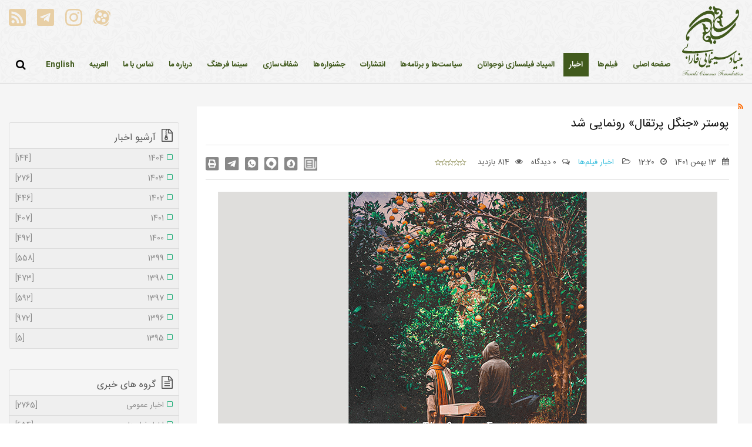

--- FILE ---
content_type: text/html; charset=utf-8
request_url: https://www.fcf.ir/news/ID/109897/%D9%BE%D9%88%D8%B3%D8%AA%D8%B1-%D8%AC%D9%86%DA%AF%D9%84-%D9%BE%D8%B1%D8%AA%D9%82%D8%A7%D9%84-%D8%B1%D9%88%D9%86%D9%85%D8%A7%DB%8C%DB%8C-%D8%B4%D8%AF
body_size: 73486
content:
<!DOCTYPE html>
<html  lang="fa-IR">
<head id="Head"><link type="text/css" rel="stylesheet" href="/Portals/2/PropertyAgent/554/Templates/Library/Template.css" /><meta content="text/html; charset=UTF-8" http-equiv="Content-Type" />
<link rel="preload" as="font"><title>
	پوستر «جنگل پرتقال» رونمایی شد > بنیاد سینمایی فارابی
</title><meta id="MetaKeywords" name="KEYWORDS" content="اخبار فيلم‌ها جشنواره فیلم فجر,  رسول صدرعاملی, جنگل پرتقال,  آرمان خوانساریان" /><meta id="MetaRobots" name="ROBOTS" content="INDEX, FOLLOW" /><link href="/DependencyHandler.axd/3dacf968a3dc65df973755864ca656c4/67/css" type="text/css" rel="stylesheet"/><script src="/DependencyHandler.axd/fcee2c4730f7045707b6faf5453cbef0/67/js" type="text/javascript"></script><link id="Template_543" rel="stylesheet" type="text/css" href="/DesktopModules/DnnForge - NewsArticles/Templates/StandardFcf/Template.css" /><!--[if IE 8]><link id="IE8Minus" rel="stylesheet" type="text/css" href="/Portals/_default/skins/fcf/css/ie8style.css" /><![endif]--><link rel="canonical" href="https://www.fcf.ir/news/ID/109897/پوستر-جنگل-پرتقال-رونمایی-شد"/><meta property="og:locale" content="fa_IR" />
<meta property="og:type" content="article" />
<meta property="og:title" content="پوستر «جنگل پرتقال» رونمایی شد - بنیاد سینمایی فارابی" />
<meta property="og:description" content="هم&zwnj;زمان با آغاز دومین روز از چهل و یکمین جشنواره بین&zwnj;المللی فیلم فجر از پوستر فیلم سینمایی &laquo;جنگل پرتقال&raquo; از محصولات بنیاد سینمایی فارابی رونمایی شد.
" />
<meta property="og:url" content="https://www.fcf.ir/news/ID/109897/پوستر-جنگل-پرتقال-رونمایی-شد" />
<meta property="og:site_name" content="بنیاد سینمایی فارابی" />
<meta property="article:tag" content="" />
<meta property="article:section" content="" />
<meta property="article:published_time" content="پنجشنبه, 13 بهمن,1401" />
<meta property="article:modified_time" content="پنجشنبه, 13 بهمن,1401" />
<meta property="og:updated_time" content="12:25 ب.ظ" />
<meta property="og:image" content="/Portals/2/image/news/jangal porteghal 1.jpg" />
<meta property="og:image:secure_url" content="/Portals/2/image/news/jangal porteghal 1.jpg" />
<meta property="og:image:width" content="1000" />
<meta property="og:image:height" content="667" />
<link rel="wlwmanifest" type="application/wlwmanifest+xml" title="windows livewriter manifest" href="https://www.fcf.ir:443/desktopmodules/dnnforge%20-%20newsarticles/api/metaweblog/wlwmanifest.xml" />

<link type="application/rsd+xml" rel="EditURI" title="RSD" href="https://www.fcf.ir:443/desktopmodules/dnnforge%20-%20newsarticles/api/rsd.ashx?id=308&url=https://www.fcf.ir/news" />
<link rel='SHORTCUT ICON' href='/Portals/2/fav.ico?ver=o19czmiy_sxpKZvuh03Ykw%3d%3d' type='image/x-icon' />   
  
<!-- Global site tag (gtag.js) - Google Analytics -->
<script async src="https://www.googletagmanager.com/gtag/js?id=UA-144198528-3"></script>
<script>
  window.dataLayer = window.dataLayer || [];
  function gtag(){dataLayer.push(arguments);}
  gtag('js', new Date());

  gtag('config', 'UA-144198528-3');
</script>
        
			    <script type="text/javascript">
			      var _gaq = _gaq || [];
			      _gaq.push(['_setAccount', 'UA-144198528-3']);
			      _gaq.push(['_trackPageview']);
			      
			 
			      (function() {
				    var ga = document.createElement('script'); ga.type = 'text/javascript'; ga.async = true;
				    ga.src = ('https:' == document.location.protocol ? 'https://' : 'http://') + 'stats.g.doubleclick.net/dc.js';
				    var s = document.getElementsByTagName('script')[0]; s.parentNode.insertBefore(ga, s);
			      })();
			    </script>
        
		  <meta name="viewport" content="width=device-width, minimum-scale=1.0, maximum-scale=2.0" /></head>
<body id="Body" class="rtl ">
    
    <form method="post" action="/news/ID/109897/پوستر-جنگل-پرتقال-رونمایی-شد" onsubmit="javascript:return WebForm_OnSubmit();" id="Form" enctype="multipart/form-data">
<div class="aspNetHidden">
<input type="hidden" name="__EVENTTARGET" id="__EVENTTARGET" value="" />
<input type="hidden" name="__EVENTARGUMENT" id="__EVENTARGUMENT" value="" />
<input type="hidden" name="__LASTFOCUS" id="__LASTFOCUS" value="" />
<input type="hidden" name="__VIEWSTATE" id="__VIEWSTATE" value="o5hilkhq8IdqcMay56Dngc5reRDWQ0DBxdzMTWzDZijvb2c49Ldfp6InG8HJAseIDKiD3on8m6u20Tig0rDBBk/JB098tPOPql19R5MlYr2oIE+0ucjmHYrUlYghucx5T3SmG350vhJJ25GopDWgyCyqbRSya4VTGaRrGsqRIWIBDoUE6aTDj5nRB+iUrSa221FxCY4P8rXW66dASgz0RarRT+aj4X8MWMwdZWYexiuuDO4v1dtztok/vUEmjZs3PJ96BHLJVyOz+4Z7DVqGVsOYQjo/E3FbxOyhLej1+ko6Je60IdsxDrQhPQepyMkcRecwbvgvr7Fi6raSeTdzOBwi41IxdnS/CnmsoAeEptSwntcYhXoIFXMSRghTPI2GjUgbtyedcK8R2m8TQs9os7O6LfK9S/GyQKSum28nyj9Q5saFwMXeNGvEOB/Ew/HuG08ixP0KaDd1CXdhxj815mWUEiLwMBsB/hJ7sbqY25BBCNo/Hk4xyxXgSJEKULCqUAH0r4oEGniGmtFLQeZPwamEEUrbFrxSv2vQw4aUh2Qr3dYz94x/b7yOUhA+LQxnsJU/LG57r5s9goW/xS2mJ2f+XGVUkPojFE5tajnpPKJxHA87whsjSUhx3ZfG8lys4eXowk/Jl+w9XyGDbm4h4wSBwoGvBTyUrQNhjVZH6es30tD9EsA4aqAq1rUkCd/XqB8j1bQmfiMlp7Q1sowc+fmOZo6s0ga49lv6votIwboy9lXqf4mbcO920RkpJ+fskd3cNlZepkpY9DbxAyLs2cSSuXhRODpuvFJRF2lVc9g/1bpJgL9Kb1X/XmC9tjmiAT8ov77oQBNqe8qQor99VAXWE1zh1NxjvUnU1Mkvch65w83R5m6Dy1eELc+afRSnQ2AYf1NqSUNSc2nQvbIySt7Al+qcYl0x+IfCjK3mbTIGQ3K/uGT+YUD8kJ5pMmPqE8T2hH6dqFOvcTFER4Uw7KgxB/oB9oquOseEM88K4ugacFq4O7L4u7w4AM75DdBdf0KaHCzHmdOtNCLhhUcvnqUEQ4hChDRcmMty3abif76kNxbizxMc90gyxw4Xq4aqaPTPkdOEvebezyoZlqJi7kaZL9Mjp70eofr3ZlZa82iPnlJ2u8z2YYgsrG7YmciRbozM6FIubCt4Dr/Vl9xeoy7m/xwE6bxb9mWLREQuelsxJhnhr/[base64]" />
</div>

<script type="text/javascript">
//<![CDATA[
var theForm = document.forms['Form'];
if (!theForm) {
    theForm = document.Form;
}
function __doPostBack(eventTarget, eventArgument) {
    if (!theForm.onsubmit || (theForm.onsubmit() != false)) {
        theForm.__EVENTTARGET.value = eventTarget;
        theForm.__EVENTARGUMENT.value = eventArgument;
        theForm.submit();
    }
}
//]]>
</script>


<script src="/WebResource.axd?d=pynGkmcFUV02xi8fLjowQ9lS2brwl7K2_tJ-7W6txo7GgdAOoo_OMzrlsQM1&amp;t=638286191964787378" type="text/javascript"></script>


<script src="/ScriptResource.axd?d=nv7asgRUU0sh_UHpsIyj0dl3E4nHHNHA_W2vymrQk500vTgLqqMVBGoFiKwfm0BcZXMWpB3LbKevvHWDhc26HJDl5_3DLOu1ZkKcLcOYaCV5zFJ6uZtf3PxQ5Ik1&amp;t=ffffffffe8f46b29" type="text/javascript"></script>
<script type="text/javascript">
//<![CDATA[
var __cultureInfo = {"name":"fa-IR","numberFormat":{"CurrencyDecimalDigits":0,"CurrencyDecimalSeparator":"/","IsReadOnly":false,"CurrencyGroupSizes":[3],"NumberGroupSizes":[3],"PercentGroupSizes":[3],"CurrencyGroupSeparator":",","CurrencySymbol":"","NaNSymbol":"مبهم","CurrencyNegativePattern":3,"NumberNegativePattern":3,"PercentPositivePattern":0,"PercentNegativePattern":0,"NegativeInfinitySymbol":"منهای بی نهایت","NegativeSign":"-","NumberDecimalDigits":2,"NumberDecimalSeparator":".","NumberGroupSeparator":",","CurrencyPositivePattern":0,"PositiveInfinitySymbol":"بی نهایت","PositiveSign":"+","PercentDecimalDigits":2,"PercentDecimalSeparator":"/","PercentGroupSeparator":",","PercentSymbol":"%","PerMilleSymbol":"‰","NativeDigits":["۰","۱","۲","۳","۴","۵","۶","۷","۸","۹"],"DigitSubstitution":0},"dateTimeFormat":{"AMDesignator":"ق.ظ","Calendar":{"MinSupportedDateTime":"\/Date(-42531881400000)\/","MaxSupportedDateTime":"\/Date(253402288199999)\/","AlgorithmType":1,"Eras":[1],"TwoDigitYearMax":99,"IsReadOnly":false},"DateSeparator":"/","FirstDayOfWeek":6,"CalendarWeekRule":0,"FullDateTimePattern":"dddd, dd MMMM,yyyy hh:mm:ss tt","LongDatePattern":"dddd, dd MMMM,yyyy","LongTimePattern":"hh:mm:ss tt","MonthDayPattern":"dd MMMM","PMDesignator":"ب.ظ","RFC1123Pattern":"ddd, dd MMM yyyy HH\u0027:\u0027mm\u0027:\u0027ss \u0027GMT\u0027","ShortDatePattern":"yyyy/MM/dd","ShortTimePattern":"hh:mm tt","SortableDateTimePattern":"yyyy\u0027-\u0027MM\u0027-\u0027dd\u0027T\u0027HH\u0027:\u0027mm\u0027:\u0027ss","TimeSeparator":":","UniversalSortableDateTimePattern":"yyyy\u0027-\u0027MM\u0027-\u0027dd HH\u0027:\u0027mm\u0027:\u0027ss\u0027Z\u0027","YearMonthPattern":"yyyy, MMMM","AbbreviatedDayNames":["ی","د","س","چ","پ","ج","ش"],"ShortestDayNames":["ی","د","س","چ","پ","ج","ش"],"DayNames":["یکشنبه","دوشنبه","ﺳﻪشنبه","چهارشنبه","پنجشنبه","جمعه","شنبه"],"AbbreviatedMonthNames":["فروردین","اردیبهشت","خرداد","تیر","مرداد","شهریور","مهر","آبان","آذر","دی","بهمن","اسفند",""],"MonthNames":["فروردین","اردیبهشت","خرداد","تیر","مرداد","شهریور","مهر","آبان","آذر","دی","بهمن","اسفند",""],"IsReadOnly":false,"NativeCalendarName":"","AbbreviatedMonthGenitiveNames":["فروردین","اردیبهشت","خرداد","تیر","مرداد","شهریور","مهر","آبان","آذر","دی","بهمن","اسفند",""],"MonthGenitiveNames":["فروردین","اردیبهشت","خرداد","تیر","مرداد","شهریور","مهر","آبان","آذر","دی","بهمن","اسفند",""]},"eras":[1,"A.D.",null,0]};//]]>
</script>

<script src="/ScriptResource.axd?d=NJmAwtEo3Ip3wZ0xF0vqIwMRpG9lHWYYm99GwbUY8-VaAQU5b0uO2nJwPW61AIf9oNGz6WVGOU1f87TvpuRry2m4yxv91bd5AZL0KXOJJKDJrx4hcYtlMLcQPPEf4IXmzTSR4g2&amp;t=13798092" type="text/javascript"></script>
<script src="/ScriptResource.axd?d=dwY9oWetJoKYwsbxn7rP33TNGaI5DinxW5pbndvOVgljlqy_AU-O5DaE8xwZwnEm-2mOKJ8yqKESRouNf0jePqm656ki9UZdsymsYqkM8sRPmS4C_MgWUKUtsFtdv71SApSBV8TJ8LjvIKb_0&amp;t=13798092" type="text/javascript"></script>
<script type="text/javascript">
//<![CDATA[
function WebForm_OnSubmit() {
if (typeof(ValidatorOnSubmit) == "function" && ValidatorOnSubmit() == false) return false;
return true;
}
//]]>
</script>

<div class="aspNetHidden">

	<input type="hidden" name="__VIEWSTATEGENERATOR" id="__VIEWSTATEGENERATOR" value="CA0B0334" />
	<input type="hidden" name="__VIEWSTATEENCRYPTED" id="__VIEWSTATEENCRYPTED" value="" />
	<input type="hidden" name="__EVENTVALIDATION" id="__EVENTVALIDATION" value="6NN1iJA9acxuIlNSq6HHt2Intu7vB9n4BPSl7nCHayxlTdw9iGZQzG0lCSuJb/CcjANAhjW+g+3oHDpLH+5TEhHYJ+0s7Dw6GExoJ7uLA0eJ3CJqzH2iVtvb+QAG1PI3itmcXKA9Lpda0/+K8ynrCSH1qhyuyFxbTbQKMCiH4TVYZoGiAfkRUmTVnL65Pqh2TD7t7ys+27Gtfddg28J5Tc8PhC4ZngcatQlL60/v7Pkqd4m84XQtvo+phMkjNNJA2PuDgb4EJfE8RXzDSwJ/4llXErZ2JgDPQ5xASDGmgwV0/uRiq2AebE1OtCn2pxlPypOP39pLLE4AeB0EhVECan/J72DWeE+tFTfNYcZ5ErnyhbC7B5IBGcqwuGLeNnwa7zdTnQjUQ5xhwOULi0rIsmgicSpQEaOuYNnTnkLtPEogVyQZcAZq+nfckdi8GDh6EevdJw==" />
</div><script src="/DependencyHandler.axd/81d79490a3e6cbb565e8a731c8696b27/67/js" type="text/javascript"></script><script type="text/javascript">
//<![CDATA[
Sys.WebForms.PageRequestManager._initialize('ScriptManager', 'Form', [], [], [], 90, '');
//]]>
</script>

        
        
        
<!--[if lt IE 9]>
<script src="http://html5shim.googlecode.com/svn/trunk/html5.js"></script>
<![endif]-->



<div id="ControlPanelWrapper">
    

</div>
<div class="skin-wrapper unique-skin">
    <!--start skin header top-->
    <section class="header-top">
        <div class="container clearfix container-head">
<div class="social-head">
<ul class="social-footer">
                                            <li><a href="http://aparat.com/FCF_official" target="_blank"><img src="/Portals/_default/skins/fcf/images/footer/Aparat.svg" width="29" height="29"/></a></li>
                                            <li><a href="https://instagram.com/fcf.ir" target="_blank"><img src="/Portals/_default/skins/fcf/images/footer/instagram.svg" width="29" height="29"/></a></li>
                                            <li><a href="https://t.me/fcfNews" target="_blank"><img src="/Portals/_default/skins/fcf/images/footer/telegram.svg" width="29" height="29"/></a></li>
                                            <li><a href="https://fcfscriptdepartment.ir/DesktopModules/DnnForge%20-%20NewsArticles/Rss.aspx?TabID=104&ModuleID=543&MaxCount=25" target="_blank"><img src="/Portals/_default/skins/fcf/images/footer/RSS.svg" width="29" height="29"/></a></li>

                                        </ul>
</div>
            <div class="logo">
                <h1>
                    <a id="dnn_dnnLOGO_hypLogo" title="بنیاد سینمایی فارابی" href="https://www.fcf.ir/"><img id="dnn_dnnLOGO_imgLogo" src="/Portals/2/logo.svg?ver=ssIA3JaWy2ghmLjXI112pA%3d%3d" alt="بنیاد سینمایی فارابی" /></a>
                </h1>
            </div>
            <div class="navighation">
                <div class="mobile-menu clearfix">
                    <i class="fa fa-bars"></i>
                    <div class="logo-mobile">
                        <a id="dnn_dnnLOGO1_hypLogo" title="بنیاد سینمایی فارابی" href="https://www.fcf.ir/"><img id="dnn_dnnLOGO1_imgLogo" src="/Portals/2/logo.svg?ver=ssIA3JaWy2ghmLjXI112pA%3d%3d" alt="بنیاد سینمایی فارابی" /></a>
                    </div>

                </div>
                <div class="nav-skin clearfix">
                    <div class="mobile-menu-close">
                        <i class="fa fa-close"></i>
                    </div>

                    <div class="header-menu clearfix">
                        <div id="standardMenu">
  <ul class="rootMenu">
    <li class="item first child-1"><a href="https://www.fcf.ir/"><span>صفحه اصلی</span></a></li>
    <li class="item child-2"><a href="https://www.fcf.ir/%D9%81%DB%8C%D9%84%D9%85%D9%87%D8%A7"><span>فیلم‌ها</span></a></li>
    <li class="item selected haschild child-3"><a href="https://www.fcf.ir/news"><span>اخبار<i class="navarrow"></i></span></a><div class="subMenu">
        <ul>
          <li class="item first child-1"><a href="https://www.fcf.ir/news/articleType/CategoryView/categoryId/101" target=""><span>اخبار عمومی</span></a></li>
          <li class="item child-2"><a href="https://www.fcf.ir/news/articleType/CategoryView/categoryId/102" target=""><span>اخبار فیلم ها</span></a></li>
          <li class="item child-3"><a href="https://www.fcf.ir/news/articleType/CategoryView/categoryId/139" target=""><span>جشنواره فیلم کودک و نوجوان</span></a></li>
          <li class="item last child-4"><a href="https://www.fcf.ir/news/articleType/CategoryView/categoryId/103" target=""><span>یادداشت‌ها</span></a></li>
        </ul>
      </div>
    </li>
    <li class="item child-4"><a href="https://yfo.icff.ir" target="_blank"><span>المپیاد فیلمسازی نوجوانان</span></a></li>
    <li class="item child-5"><a href="https://www.fcf.ir/%D8%B3%DB%8C%D8%A7%D8%B3%D8%AA%D9%87%D8%A7-%D9%88-%D8%A8%D8%B1%D9%86%D8%A7%D9%85%D9%87%D9%87%D8%A7"><span>سیاست‌ها و برنامه‌ها</span></a></li>
    <li class="item child-6"><a href="https://www.fcf.ir/%D8%A7%D9%86%D8%AA%D8%B4%D8%A7%D8%B1%D8%A7%D8%AA"><span>انتشارات</span></a></li>
    <li class="item haschild child-7"><a href="https://www.fcf.ir/%D8%AC%D8%B4%D9%86%D9%88%D8%A7%D8%B1%D9%87%D9%87%D8%A7/%D8%AC%D8%B4%D9%86%D9%88%D8%A7%D8%B1%D9%87-%D9%81%DB%8C%D9%84%D9%85-%DA%A9%D9%88%D8%AF%DA%A9-%D9%88-%D9%86%D9%88%D8%AC%D9%88%D8%A7%D9%86"><span>جشنواره‌ها<i class="navarrow"></i></span></a><div class="subMenu">
        <ul>
          <li class="item first child-1"><a href="https://www.fcf.ir/%D8%AC%D8%B4%D9%86%D9%88%D8%A7%D8%B1%D9%87%D9%87%D8%A7/%D8%AC%D8%B4%D9%86%D9%88%D8%A7%D8%B1%D9%87-%D9%81%DB%8C%D9%84%D9%85-%DA%A9%D9%88%D8%AF%DA%A9-%D9%88-%D9%86%D9%88%D8%AC%D9%88%D8%A7%D9%86" target=""><span>جشنواره فیلم کودک و نوجوان</span></a></li>
          <li class="item child-2"><a href="https://www.fcf.ir/%D8%AC%D8%B4%D9%86%D9%88%D8%A7%D8%B1%D9%87%D9%87%D8%A7/%D8%AC%D8%B4%D9%86%D9%88%D8%A7%D8%B1%D9%87-%D9%81%DB%8C%D9%84%D9%85-%D9%81%D8%AC%D8%B1" target=""><span>جشنواره فیلم فجر</span></a></li>
          <li class="item last child-3"><a href="https://www.fcf.ir/%D8%AC%D8%B4%D9%86%D9%88%D8%A7%D8%B1%D9%87%D9%87%D8%A7/%D8%A7%D9%84%D9%85%D9%BE%DB%8C%D8%A7%D8%AF-%D9%81%DB%8C%D9%84%D9%85%D8%B3%D8%A7%D8%B2%DB%8C-%D9%86%D9%88%D8%AC%D9%88%D8%A7%D9%86%D8%A7%D9%86" target=""><span>المپیاد فیلمسازی نوجوانان</span></a></li>
        </ul>
      </div>
    </li>
    <li class="item haschild child-8"><a href="https://javascript:void(0)"><span>شفاف‌سازی<i class="navarrow"></i></span></a><div class="subMenu">
        <ul>
          <li class="item first child-1"><a href="https://www.fcf.ir/%D8%B4%D9%81%D8%A7%D9%81%D8%B3%D8%A7%D8%B2%DB%8C/%DA%AF%D8%B2%D8%A7%D8%B1%D8%B4-%D9%81%D8%B9%D8%A7%D9%84%DB%8C%D8%AA%D9%87%D8%A7%DB%8C-%D8%B3%D8%A7%D9%84%DB%8C%D8%A7%D9%86%D9%87" target=""><span>گزارش فعالیت‌های سالیانه</span></a></li>
          <li class="item last child-2"><a href="https://www.fcf.ir/%D8%B4%D9%81%D8%A7%D9%81%D8%B3%D8%A7%D8%B2%DB%8C/%DA%AF%D8%B2%D8%A7%D8%B1%D8%B4-%D8%B9%D9%85%D9%84%DA%A9%D8%B1%D8%AF-%D9%85%D8%A7%D9%84%DB%8C" target=""><span>گزارش عملکرد مالی</span></a></li>
        </ul>
      </div>
    </li>
    <li class="item child-9"><a href="https://www.fcf.ir/%D8%B3%DB%8C%D9%86%D9%85%D8%A7-%D9%81%D8%B1%D9%87%D9%86%DA%AF"><span>سینما فرهنگ</span></a></li>
    <li class="item haschild child-10"><a href="https://www.fcf.ir/%D8%AF%D8%B1%D8%A8%D8%A7%D8%B1%D9%87-%D9%85%D8%A7"><span>درباره ما<i class="navarrow"></i></span></a><div class="subMenu">
        <ul>
          <li class="item first child-1"><a href="https://www.fcf.ir/%D8%AF%D8%B1%D8%A8%D8%A7%D8%B1%D9%87-%D9%85%D8%A7" target=""><span>درباره بنیاد</span></a></li>
          <li class="item last child-2"><a href="https://www.fcf.ir/%D8%AF%D8%B1%D8%A8%D8%A7%D8%B1%D9%87-%D9%85%D8%A7/%D9%87%DB%8C%D8%A3%D8%AA-%D9%85%D8%AF%DB%8C%D8%B1%D9%87-%D9%88-%D9%85%D8%AF%DB%8C%D8%B1%D8%A7%D9%86" target=""><span>هیأت مدیره و مدیران</span></a></li>
        </ul>
      </div>
    </li>
    <li class="item child-11"><a href="https://www.fcf.ir/%D8%AA%D9%85%D8%A7%D8%B3-%D8%A8%D8%A7-%D9%85%D8%A7"><span>تماس با ما</span></a></li>
    <li class="item child-12"><a href="http://fcf.ir/ar" target="_blank"><span>العربیه</span></a></li>
    <li class="item last child-13"><a href="http://en.fcf.ir" target="_blank"><span>English</span></a></li>
  </ul>
</div>
                    </div>



                    <div class="search-mobile">
                        <span id="dnn_dnnSEARCH1_ClassicSearch">
    
    
    <span class="searchInputContainer" data-moreresults="مشاهده نتایج بیشتر" data-noresult="نتیجه‌ای یافت نشد">
        <input name="dnn$dnnSEARCH1$txtSearch" type="text" maxlength="255" size="20" id="dnn_dnnSEARCH1_txtSearch" class="NormalTextBox" aria-label="Search" autocomplete="off" placeholder="جستجو..." />
        <a class="dnnSearchBoxClearText" title="Clear search text"></a>
    </span>
    <a id="dnn_dnnSEARCH1_cmdSearch" class="searchcss" href="javascript:__doPostBack(&#39;dnn$dnnSEARCH1$cmdSearch&#39;,&#39;&#39;)">جستجو</a>
</span>


<script type="text/javascript">
    $(function() {
        if (typeof dnn != "undefined" && typeof dnn.searchSkinObject != "undefined") {
            var searchSkinObject = new dnn.searchSkinObject({
                delayTriggerAutoSearch : 400,
                minCharRequiredTriggerAutoSearch : 2,
                searchType: 'S',
                enableWildSearch: true,
                cultureCode: 'fa-IR',
                portalId: -1
                }
            );
            searchSkinObject.init();
            
            
            // attach classic search
            var siteBtn = $('#dnn_dnnSEARCH1_SiteRadioButton');
            var webBtn = $('#dnn_dnnSEARCH1_WebRadioButton');
            var clickHandler = function() {
                if (siteBtn.is(':checked')) searchSkinObject.settings.searchType = 'S';
                else searchSkinObject.settings.searchType = 'W';
            };
            siteBtn.on('change', clickHandler);
            webBtn.on('change', clickHandler);
            
            
        }
    });
</script>

                    </div>


                </div>
            </div>
            <div class="left-header">

                <div class="search-top">
                    <div class="search_style">
                        <a class="search_button"><i class="fa fa-search"></i></a>
                        <a class="search_button_close"><i class="fa fa-times"></i></a>
                    </div>
                    <div id="Search">
                        <div class="search_position">
                            <span id="dnn_dnnSEARCH_ClassicSearch">
    
    
    <span class="searchInputContainer" data-moreresults="مشاهده نتایج بیشتر" data-noresult="نتیجه‌ای یافت نشد">
        <input name="dnn$dnnSEARCH$txtSearch" type="text" maxlength="255" size="20" id="dnn_dnnSEARCH_txtSearch" class="NormalTextBox" aria-label="Search" autocomplete="off" placeholder="جستجو..." />
        <a class="dnnSearchBoxClearText" title="Clear search text"></a>
    </span>
    <a id="dnn_dnnSEARCH_cmdSearch" class="searchcss" href="javascript:__doPostBack(&#39;dnn$dnnSEARCH$cmdSearch&#39;,&#39;&#39;)">جستجو</a>
</span>


<script type="text/javascript">
    $(function() {
        if (typeof dnn != "undefined" && typeof dnn.searchSkinObject != "undefined") {
            var searchSkinObject = new dnn.searchSkinObject({
                delayTriggerAutoSearch : 400,
                minCharRequiredTriggerAutoSearch : 2,
                searchType: 'S',
                enableWildSearch: true,
                cultureCode: 'fa-IR',
                portalId: -1
                }
            );
            searchSkinObject.init();
            
            
            // attach classic search
            var siteBtn = $('#dnn_dnnSEARCH_SiteRadioButton');
            var webBtn = $('#dnn_dnnSEARCH_WebRadioButton');
            var clickHandler = function() {
                if (siteBtn.is(':checked')) searchSkinObject.settings.searchType = 'S';
                else searchSkinObject.settings.searchType = 'W';
            };
            siteBtn.on('change', clickHandler);
            webBtn.on('change', clickHandler);
            
            
        }
    });
</script>

                        </div>
                    </div>
                </div>
                <div class="language-site">
                    <!--<a href="#">EN</a>
                    <a href="#">AR</a>-->
                </div>
            </div>
        </div>

    </section>
    <!--end skin header-->

    <!--start page name-->
    <section class="page-name">
        <div class="container pagename-style clearafter">
            <div class="breadcrumb-style">
                <span id="dnn_dnnBREADCRUMB_lblBreadCrumb" itemprop="breadcrumb" itemscope="" itemtype="https://schema.org/breadcrumb"><span itemscope itemtype="http://schema.org/BreadcrumbList"><span itemprop="itemListElement" itemscope itemtype="http://schema.org/ListItem"><a href="https://www.fcf.ir/news" class="Breadcrumb" itemprop="item"><span itemprop="name">اخبار</span></a><meta itemprop="position" content="1" /></span></span></span>
            </div>
        </div>
    </section>
    <!--end page name-->
    <!--start main-skin-->
    <div class="main-skin main-skin-inner clearfix">
        <div class="container">
            <div class="skin-content">
                <div class="row ">
                    <div id="dnn_ContentPane" class="content_grid12 col-sm-12 DNNEmptyPane"></div>
                </div>
                <div class="row ">
                    <div id="dnn_OneGrid4A" class="one_grid4a col-sm-4 DNNEmptyPane"></div>
                    <div id="dnn_OneGrid4B" class="one_grid4b col-sm-4 DNNEmptyPane"></div>
                    <div id="dnn_OneGrid4C" class="one_grid4c col-sm-4 DNNEmptyPane"></div>
                </div>
                <div class="row ">
                    <div id="dnn_TwoGrid3A" class="two_grid3a col-sm-3 DNNEmptyPane"></div>
                    <div id="dnn_TwoGrid3B" class="two_grid3b col-sm-3 DNNEmptyPane"></div>
                    <div id="dnn_TwoGrid3C" class="two_grid3c col-sm-3 DNNEmptyPane"></div>
                    <div id="dnn_TwoGrid3D" class="two_grid3d col-sm-3 DNNEmptyPane"></div>
                </div>
                <div class="row ">
                    <div id="dnn_ThreeGrid12" class="three_grid12 col-sm-12 DNNEmptyPane"></div>
                </div>
                <div class="row ">
                    <div id="dnn_FourGrid8" class="four_grid8 col-sm-8 DNNEmptyPane"></div>
                    <div id="dnn_FourGrid4" class="four_grid4 col-sm-4 DNNEmptyPane"></div>
                </div>
                <div class="row ">
                    <div id="dnn_FiveGrid4" class="five_grid4 col-sm-4 DNNEmptyPane"></div>
                    <div id="dnn_FiveGrid8" class="five_grid8 col-sm-8 DNNEmptyPane"></div>
                </div>
                <div class="row ">
                    <div id="dnn_SixGrid6A" class="six_grid6a col-sm-6 DNNEmptyPane"></div>
                    <div id="dnn_SixGrid6B" class="six_grid6b col-sm-6 DNNEmptyPane"></div>
                </div>
                <div class="row ">
                    <div id="dnn_SevenGrid12" class="seven_grid12 col-sm-12 DNNEmptyPane"></div>
                </div>
                <div class="row ">
                    <div id="dnn_EightGrid9" class="eight_grid9 col-lg-9 col-sm-12"><div class="DnnModule DnnModule-DnnForge-NewsArticles DnnModule-543"><a name="543"></a>
<div class="notitle_container"><div id="dnn_ctr543_ContentPane"><!-- Start_Module_543 --><div id="dnn_ctr543_ModuleContent" class="DNNModuleContent ModDnnForgeNewsArticlesC">
	<!--CDF(Javascript|/desktopmodules/dnnforge - newsarticles/includes/shadowbox/shadowbox.js|DnnBodyProvider|100)-->
<!--CDF(Css|/desktopmodules/dnnforge - newsarticles/includes/shadowbox/shadowbox.css|DnnPageHeaderProvider|100)-->

<div class="NewsArticles">
    <!-- Menu.Item -->
<div class="Normal" align="center">
	
    <span style="margin-bottom:15px;float:right; ">
        <a rel="nofollow" href="/DesktopModules/DnnForge%20-%20NewsArticles/Rss.aspx?TabID=104&amp;ModuleID=543&amp;MaxCount=25" >
            <i class="fa fa-rss fa-1x" style="color:#ff6a00;"></i>
        </a>
    </span>	
	 
    <div class="option-menu-top">
    <div class="row">
        <div class="col-lg-12">
            <p style="text-align: center;">
                
                
                
            </p>
        </div>
    </div>

</div>
</div>



<div class="view-news">
    
    <h1>پوستر «جنگل پرتقال» رونمایی شد</h1>
    <div class="view-info">
        <ul>

            <li><span><i class="fa fa-calendar"></i>13 بهمن 1401</span></li>
            <li><span><i class="fa fa-clock-o"></i>12:20</span></li>
            <li><span><i class="fa fa-folder-open-o"></i><a href="https://www.fcf.ir/news/articleType/CategoryView/categoryId/102/اخبار-فيلمها" > اخبار فيلم‌ها</a></span></li>
            <li><span><i class="fa fa-comments-o"></i>0 دیدگاه</span></li>
            <li><span><i class="fa fa-eye"></i>814 بازدید</span></li>
            <li><span><img title="Article Rating" src="/DesktopModules/DnnForge%20-%20NewsArticles/Images/Rating/stars-0-0.gif" alt="Article Rating" /> </span></li>
        </ul>
        <span class="icon-print"><a href="/DesktopModules/DnnForge - NewsArticles/Print.aspx?tabid=104&tabmoduleid=308&articleId=109897&moduleId=543&PortalID=2" data-toggle="tooltip" data-placement="bottom" title="پرينت خبر"><img src="/DesktopModules/DnnForge - NewsArticles/Templates/StandardFcf/Images/Grey/print_grey.svg" /></a></span>
        <span class="icon-print"><a rel="nofollow" data-toggle="tooltip" data-placement="bottom" href="https://telegram.me/share/url?url=https://www.fcf.ir/news/ID/109897/پوستر-جنگل-پرتقال-رونمایی-شد&text=پوستر «جنگل پرتقال» رونمایی شد" target="_blank" title="ارسال به دوستان"><img src="/DesktopModules/DnnForge - NewsArticles/Templates/StandardFcf/Images/Grey/telegram_grey.svg" /></a></span>
        <span class="icon-print"><a rel="nofollow" data-toggle="tooltip" data-placement="bottom" href="whatsapp://send?text=https://www.fcf.ir/news/ID/109897/پوستر-جنگل-پرتقال-رونمایی-شد" target="_blank" title="ارسال به دوستان"><img src="/DesktopModules/DnnForge - NewsArticles/Templates/StandardFcf/Images/Grey/whats_app_grey.svg" /></a></span>
        <span class="icon-print"><img src="/DesktopModules/DnnForge - NewsArticles/Templates/StandardFcf/Images/Grey/igap.svg" /></span>
        <span class="icon-print"><a rel="nofollow" href="soroush://share?text=پوستر «جنگل پرتقال» رونمایی شدurl=https://www.fcf.ir/news/ID/109897/پوستر-جنگل-پرتقال-رونمایی-شد" target="_blank" title="ارسال به دوستان"><img src="/DesktopModules/DnnForge - NewsArticles/Templates/StandardFcf/Images/Grey/soroush_grey.svg" /></a></span>
        <span class="icon-print"><a data-toggle="tooltip" data-placement="bottom" title="شناسه خبر: 109897"><img src="/DesktopModules/DnnForge - NewsArticles/Templates/StandardFcf/Images/Grey/news_grey.png" /></a></span>
        <!--<span class="icon-print"><a data-toggle="tooltip" data-placement="bottom" title="آخرین ویرایش: پنجشنبه, 13 بهمن,1401"><i class="fa fa-calendar-check-o"></i></a></span>-->

    </div>
    
    <div class="view-image">
        <img src="/Portals/2/image/news/jangal%20porteghal%201.jpg" alt="پوستر «جنگل پرتقال» رونمایی شد" />
    </div>
    
    
    <div class="view-summery">
        <p>هم&zwnj;زمان با آغاز دومین روز از چهل و یکمین جشنواره بین&zwnj;المللی فیلم فجر از پوستر فیلم سینمایی &laquo;جنگل پرتقال&raquo; از محصولات بنیاد سینمایی فارابی رونمایی شد.</p>

    </div>
    
    <div class="view-content clearfix">
        <div class="SubscribeArticles clearfix">
            <p dir="RTL">به گزارش روابط عمومی بنیاد سینمایی فارابی، در دومین روز از جشنواره بین&zwnj;المللی فیلم فجر، پوستر فیلم سینمایی &laquo;جنگل پرتقال&raquo; به کارگردانی آرمان خوانساریان و تهیه&zwnj;کنندگی رسول صدرعاملی منتشر شد.</p>

<p dir="RTL">این فیلم سینمایی محصول باشگاه فیلم اولی&zwnj;های بنیاد سینمایی فارابی است و آرمان خوانساریان با این اثر پس سال&zwnj;ها نویسندگی و کارگردانی آثار کوتاه، اولین فیلم بلند سینمایی خود را به جشنواره چهل و یکم فجر آورده است.</p>

<p dir="RTL">در خلاصه داستان &laquo;جنگل پرتقال&raquo; آمده است: &laquo;سهراب بهاریان نمایشنامه نویس ناموفقی&zwnj;ست که به تازگی معلم دبیرستان شده است. حال پس از پانزده سال در یک سفر یک روزه به شهری که زمانی در آن تحصیل کرده است با واقعیتی رو به رو می&zwnj;شود...&raquo;</p>

<p dir="RTL">میرسعید مولویان، سارا بهرامی، رضا بهبودی، رضا عموزاد، فراز سرابی، داوود فتحعلی بیگی، فرشته مرعشی، ارشیا بیک بین، حمیدرضا عباسی، زینب شعبانی، رضا پوده&zwnj;ای و حسام نورانی گروه بازیگران &laquo;جنگل پرتقال&raquo; را تشکیل می&zwnj;دهند.</p>

<p dir="RTL">عوامل اصلی این فیلم سینمایی عبارتند از مدیرفیلمبرداری: مسعود امین تیرانی، تدوین: محمد نجاریان، صداگذاری و ترکیب صدا: امیر حسین قاسمی، موسیقی متن: علی صمدپور، دستیار کارگردان و برنامه ریز: ایمان توکلی، طراحی چهر پردازی: سیامک احمدی، جانشین تهیه&zwnj;کننده: ایمان موید طلوع، مدیرتولید: عماد طاهری، دستیار اول کارگردان: ایمان توکلی، طراح صحنه و لباس: فراز مدیری، صدابردار:&nbsp;سامان شهامت، جلوه&zwnj;های ویژه میدانی: آرش آقا بیگ، جلوه&zwnj;های بصری: کامیار شفیعی&zwnj;پور، عکاس: رز ارغوان.</p>

<p dir="RTL"><img alt="" src="/Portals/2/image/news/jangal porteghal poster1.jpg?ver=nCuxe0t7yMxlL-a46pny5Q%3d%3d" title="" /></p>


            
        </div>
    </div>
    
    <div class="view-tag">
        <span class="caption">برچسب ها :</span>
        <a href="https://www.fcf.ir/news/articleType/TagView?Tag=%d8%ac%d8%b4%d9%86%d9%88%d8%a7%d8%b1%d9%87+%d9%81%db%8c%d9%84%d9%85+%d9%81%d8%ac%d8%b1">جشنواره فیلم فجر</a>, <a href="https://www.fcf.ir/news/articleType/TagView?Tag=+%d8%b1%d8%b3%d9%88%d9%84+%d8%b5%d8%af%d8%b1%d8%b9%d8%a7%d9%85%d9%84%db%8c"> رسول صدرعاملی</a>, <a href="https://www.fcf.ir/news/articleType/TagView?Tag=%d8%ac%d9%86%da%af%d9%84+%d9%be%d8%b1%d8%aa%d9%82%d8%a7%d9%84">جنگل پرتقال</a>, <a href="https://www.fcf.ir/news/articleType/TagView?Tag=+%d8%a2%d8%b1%d9%85%d8%a7%d9%86+%d8%ae%d9%88%d8%a7%d9%86%d8%b3%d8%a7%d8%b1%db%8c%d8%a7%d9%86"> آرمان خوانساریان</a>
    </div>
    
    <div class="view-print">
        <!--<ul>
            <li><a href="#"><i class="fa fa-facebook"></i></a></li>
            <li><a href="#"><i class="fa fa-google-plus"></i></a></li>
            <li><a href="#"><i class="fa fa-instagram"></i></a></li>
            <li><a href="#"><i class="fa fa-telegram"></i></a></li>
        </ul>-->
        <!--<span class="icon-user"><i class="fa fa-user"></i><a href="https://www.fcf.ir/news/articleType/AuthorView/authorID/189" data-toggle="tooltip" data-placement="bottom" title="نويسنده: مریم جودکی">مریم جودکی</a></span>-->
      <!--  <span class="view-postrating">امتیاز به خبر : <span id="dnn_ctr543_NewsArticles_ViewArticle_ctl22_lstRating" class="Normal"><input id="dnn_ctr543_NewsArticles_ViewArticle_ctl22_lstRating_0" type="radio" name="dnn$ctr543$NewsArticles$ViewArticle$ctl22$lstRating" value="1" onclick="javascript:setTimeout(&#39;__doPostBack(\&#39;dnn$ctr543$NewsArticles$ViewArticle$ctl22$lstRating$0\&#39;,\&#39;\&#39;)&#39;, 0)" /><label for="dnn_ctr543_NewsArticles_ViewArticle_ctl22_lstRating_0">1</label><input id="dnn_ctr543_NewsArticles_ViewArticle_ctl22_lstRating_1" type="radio" name="dnn$ctr543$NewsArticles$ViewArticle$ctl22$lstRating" value="2" onclick="javascript:setTimeout(&#39;__doPostBack(\&#39;dnn$ctr543$NewsArticles$ViewArticle$ctl22$lstRating$1\&#39;,\&#39;\&#39;)&#39;, 0)" /><label for="dnn_ctr543_NewsArticles_ViewArticle_ctl22_lstRating_1">2</label><input id="dnn_ctr543_NewsArticles_ViewArticle_ctl22_lstRating_2" type="radio" name="dnn$ctr543$NewsArticles$ViewArticle$ctl22$lstRating" value="3" onclick="javascript:setTimeout(&#39;__doPostBack(\&#39;dnn$ctr543$NewsArticles$ViewArticle$ctl22$lstRating$2\&#39;,\&#39;\&#39;)&#39;, 0)" /><label for="dnn_ctr543_NewsArticles_ViewArticle_ctl22_lstRating_2">3</label><input id="dnn_ctr543_NewsArticles_ViewArticle_ctl22_lstRating_3" type="radio" name="dnn$ctr543$NewsArticles$ViewArticle$ctl22$lstRating" value="4" onclick="javascript:setTimeout(&#39;__doPostBack(\&#39;dnn$ctr543$NewsArticles$ViewArticle$ctl22$lstRating$3\&#39;,\&#39;\&#39;)&#39;, 0)" /><label for="dnn_ctr543_NewsArticles_ViewArticle_ctl22_lstRating_3">4</label><input id="dnn_ctr543_NewsArticles_ViewArticle_ctl22_lstRating_4" type="radio" name="dnn$ctr543$NewsArticles$ViewArticle$ctl22$lstRating" value="5" onclick="javascript:setTimeout(&#39;__doPostBack(\&#39;dnn$ctr543$NewsArticles$ViewArticle$ctl22$lstRating$4\&#39;,\&#39;\&#39;)&#39;, 0)" /><label for="dnn_ctr543_NewsArticles_ViewArticle_ctl22_lstRating_4">5</label></span>

</span>-->
    </div>


    


    <!--<div class="view-custom-field">
        <h3>توضیحات بیشتر</h3>
        
        <b>روتیتر</b>:&nbsp;<br /><b>ویدئو</b>:&nbsp;<br /><b>پوستر ویدئو</b>:&nbsp;<br />
        
    </div>-->
    
    
    <div class="view-related">
        <h3>اخبار مرتبط</h3>
        <!-- Related.Header -->
<div class="related-news">
<div class="row"><!-- Related.Item -->
<div class="col-sm-4">
    <div class="related-post">
        <div class="related-image">

            <img src="/Portals/2/image/news/ziba-sedayam-kon-poster1.jpg" alt="پوستر بهترین فیلم جشنواره فجر رونمایی شد/ اکران از چهارشنبه 17 اردیبهشت  " />
            <i class="fa fa-link"></i>
            <a href="https://www.fcf.ir/news/ID/114973/پوستر-بهترین-فیلم-جشنواره-فجر-رونمایی-شد-اکران-از-چهارشنبه-17-اردیبهشت"></a>
        </div>
        <div class="related-info-news">
            <ul>

                <li><span><i class="fa fa-calendar"></i>13 اردیبهشت 1404</span></li>
                <li><span><i class="fa fa-eye"></i>412</span></li>
                <li><span><i class="fa fa-comments-o"></i>0</span></li>
            </ul>

        </div>
        <h2 class="title"><a href="https://www.fcf.ir/news/ID/114973/پوستر-بهترین-فیلم-جشنواره-فجر-رونمایی-شد-اکران-از-چهارشنبه-17-اردیبهشت">پوستر بهترین فیلم جشنواره فجر رونمایی شد/ اکران از چهارشنبه 17 اردیبهشت  </a></h2>

    </div>



</div>
<!-- Related.Item -->
<div class="col-sm-4">
    <div class="related-post">
        <div class="related-image">

            <img src="/Portals/2/image/news/ziba%20sedayam%20kon%201.jpg" alt="امین حیایی با «زیبا صدایم کن» رسول صدرعاملی در جشنواره فیلم فجر چهل و سوم" />
            <i class="fa fa-link"></i>
            <a href="https://www.fcf.ir/news/ID/113894/امین-حیایی-با-زیبا-صدایم-کن-رسول-صدرعاملی-در-جشنواره-فیلم-فجر-چهل-و-سوم"></a>
        </div>
        <div class="related-info-news">
            <ul>

                <li><span><i class="fa fa-calendar"></i>08 بهمن 1403</span></li>
                <li><span><i class="fa fa-eye"></i>574</span></li>
                <li><span><i class="fa fa-comments-o"></i>0</span></li>
            </ul>

        </div>
        <h2 class="title"><a href="https://www.fcf.ir/news/ID/113894/امین-حیایی-با-زیبا-صدایم-کن-رسول-صدرعاملی-در-جشنواره-فیلم-فجر-چهل-و-سوم">امین حیایی با «زیبا صدایم کن» رسول صدرعاملی در جشنواره فیلم فجر چهل و سوم</a></h2>

    </div>



</div>
<!-- Related.Item -->
<div class="col-sm-4">
    <div class="related-post">
        <div class="related-image">

            <img src="/Portals/2/image/news/jangal%20porteghal%2031.jpg" alt="«جنگل پرتقال» به اکران آنلاین رسید" />
            <i class="fa fa-link"></i>
            <a href="https://www.fcf.ir/news/ID/112594/جنگل-پرتقال-به-اکران-انلاین-رسید"></a>
        </div>
        <div class="related-info-news">
            <ul>

                <li><span><i class="fa fa-calendar"></i>07 فروردین 1403</span></li>
                <li><span><i class="fa fa-eye"></i>898</span></li>
                <li><span><i class="fa fa-comments-o"></i>0</span></li>
            </ul>

        </div>
        <h2 class="title"><a href="https://www.fcf.ir/news/ID/112594/جنگل-پرتقال-به-اکران-انلاین-رسید">«جنگل پرتقال» به اکران آنلاین رسید</a></h2>

    </div>



</div>
<!-- Related.Footer -->
</div>
</div>
    </div>
    
    
    <div class="view-post">
        <h3>ارسال نظرات</h3>
        
    <div class="post-comment">

        <p id="dnn_ctr543_NewsArticles_ViewArticle_ctl48_pName" class="parComment col-sm-4">
            <span id="dnn_ctr543_NewsArticles_ViewArticle_ctl48_lblName" class="Normal iconComment label-input">نام</span>
            <input name="dnn$ctr543$NewsArticles$ViewArticle$ctl48$txtName" type="text" id="dnn_ctr543_NewsArticles_ViewArticle_ctl48_txtName" class="NormalTextBox TextComment Nameplace" />


            <span id="dnn_ctr543_NewsArticles_ViewArticle_ctl48_valName" class="NormalRed NormalRedTooltip" style="display:none;">نام الزامی می باشد</span>
        </p><p id="dnn_ctr543_NewsArticles_ViewArticle_ctl48_pEmail" class="parComment col-sm-4">
            <span id="dnn_ctr543_NewsArticles_ViewArticle_ctl48_lblEmail" class="Normal iconComment label-input">ایمیل</span>
            <input name="dnn$ctr543$NewsArticles$ViewArticle$ctl48$txtEmail" type="text" id="dnn_ctr543_NewsArticles_ViewArticle_ctl48_txtEmail" class="NormalTextBox TextComment Emailplace" />


            <span id="dnn_ctr543_NewsArticles_ViewArticle_ctl48_valEmail" class="NormalRed NormalRedTooltip" style="display:none;">ایمیل الزامی می باشد</span>
            <span id="dnn_ctr543_NewsArticles_ViewArticle_ctl48_valEmailIsValid" class="NormalRed" style="display:none;">آدرس ایمیل نامعتبر می باشد</span>
        </p><p id="dnn_ctr543_NewsArticles_ViewArticle_ctl48_pUrl" class="parComment col-sm-4">
            <span id="dnn_ctr543_NewsArticles_ViewArticle_ctl48_lblUrl" class="Normal iconComment label-input">وب سایت</span>

            <input name="dnn$ctr543$NewsArticles$ViewArticle$ctl48$txtURL" type="text" id="dnn_ctr543_NewsArticles_ViewArticle_ctl48_txtURL" class="NormalTextBox urlComment" />
        </p>
        <p class="txtComment col-sm-12">
            <textarea name="dnn$ctr543$NewsArticles$ViewArticle$ctl48$txtComment" rows="2" cols="20" id="dnn_ctr543_NewsArticles_ViewArticle_ctl48_txtComment" class="NormalTextBox Textplace TextareaComment">
</textarea><span id="dnn_ctr543_NewsArticles_ViewArticle_ctl48_valComment" class="NormalRed NormalRedTooltip" style="display:none;"><br> درج نظر الزامی می باشد</span>
        </p>
        <div class="col-sm-6">
                <div class="captcha-box"> <span id="dnn_ctr543_NewsArticles_ViewArticle_ctl48_ctrlCaptchaManage"><span id="dnn_ctr543_NewsArticles_ViewArticle_ctl48_ctrlCaptchaManage"><img src='/DesktopModules/DnnForge - NewsArticles/captcha.ashx?Type=2&CTK=Distorteddnn_ctr543_NewsArticles_ViewArticle_ctl48_ctrlCaptchaManage&ran=41' id='imgDistortedWordCaptcha' class='imgCaptcha' /><div class='input-group input-group-rtl'><span class='input-group-addon'><a  href="javascript:void(cahngeCaptcha('imgDistortedWordCaptcha'))"  class='refresh-captcha'> <i class='fa fa-refresh'></i></a></span><input name='DistortedWordCaptcha' id='DistortedWordCaptcha' class='form-control' type='text'/> </div></span></span></div>
                
                <p id="Notify" class="notiComment col-sm-12 pull-right">
                    <input id="dnn_ctr543_NewsArticles_ViewArticle_ctl48_chkNotifyMe" type="checkbox" name="dnn$ctr543$NewsArticles$ViewArticle$ctl48$chkNotifyMe" /><label for="dnn_ctr543_NewsArticles_ViewArticle_ctl48_chkNotifyMe">من را از نظرات بعدی از طریق ایمیل آگاه بساز</label>
                </p>
        </div>
        <div class="col-sm-6 text-right">
                <p class="parComment">
                    <input type="button" name="dnn$ctr543$NewsArticles$ViewArticle$ctl48$btnAddComment" value="ثبت نظر" onclick="javascript:WebForm_DoPostBackWithOptions(new WebForm_PostBackOptions(&quot;dnn$ctr543$NewsArticles$ViewArticle$ctl48$btnAddComment&quot;, &quot;&quot;, true, &quot;PostComment-109897&quot;, &quot;&quot;, false, true))" id="dnn_ctr543_NewsArticles_ViewArticle_ctl48_btnAddComment" />
                </p>
        </div>
    </div>




<script>
    $(document).ready(function () {
        $('#dnn_ctr543_NewsArticles_ViewArticle_ctl48_txtName').attr('placeholder', $('#dnn_ctr543_NewsArticles_ViewArticle_ctl48_lblName').html());
        $('#dnn_ctr543_NewsArticles_ViewArticle_ctl48_txtEmail').attr('placeholder', $('#dnn_ctr543_NewsArticles_ViewArticle_ctl48_lblEmail').html());
        $('#dnn_ctr543_NewsArticles_ViewArticle_ctl48_txtURL').attr('placeholder', $('#dnn_ctr543_NewsArticles_ViewArticle_ctl48_lblUrl').html());

    });
    function cahngeCaptcha(imgID) {
        document.getElementById(imgID).src = document.getElementById(imgID).src.replace('ran=', 'ran=1');
        return false;
    }
</script>


    </div>
    <div class="view-comment">
        <h3>نظرات شما</h3>
        
        <span class="view-no-comment">
            هم اکنون هیچ
            نظری ارسال نشده است. شما می توانید اولین نظردهنده باشد.
        </span>
        
        
    </div>
    
</div>
<script src="/DesktopModules/DnnForge - NewsArticles/Templates/Standard/fancy/jquery.fancybox.js"></script>
<script>
    $(document).ready(function () {
        $("div.view-tag a").prepend("<i class='fa fa-tag'></i>");
        $("div.view-tag").contents().filter(function () { return this.nodeType != 1; }).remove();
    });

</script>



<script type="text/javascript">
    //$('.NewsArticles a[href]').filter(function () {
    //    return /(jpg|gif|png)$/.test($(this).attr('href'))
    //}).attr('rel', 'shadowbox[109897]');
    
    //Shadowbox.init({
    //    handleOversize: "drag"
    //});
</script>
</div>
<script>

    function setPaging() {
        let pagination = document.querySelector('.pagination');
        if (pagination != null) {
            if (pagination.querySelectorAll('li').length > 20) {
                for (let i = 0; i < pagination.querySelectorAll('li').length; i++) {
                    if (i == 0 || i == (pagination.querySelectorAll('li').length - 1)) {
                        continue;
                    }
                    if ((i < getLiActiveIndex() && (i + 8) >= getLiActiveIndex()) || (i > getLiActiveIndex() && (i - 8) <= getLiActiveIndex())) {
                        continue;
                    }
                    if (pagination.querySelectorAll('li')[i].classList.contains('active')) {
                        continue;
                    }
                    delete pagination.querySelectorAll('li')[i].parentElement.removeChild(pagination.querySelectorAll('li')[i])
                    i--;
                }
            }
        }
    }

    function getLiActiveIndex() {
        let pagination = document.querySelector('.pagination');
        for (let i = 0; i < pagination.querySelectorAll('li').length; i++) {
            if (pagination.querySelectorAll('li')[i].classList.contains('active'))
                return i;
        }
    }
    setPaging();
</script>

</div><!-- End_Module_543 --></div></div>

</div></div>
                    <div id="dnn_EightGrid3" class="eight_grid3 col-lg-3 col-sm-12"><div class="DnnModule DnnModule-DnnForge-NewsArchives DnnModule-577"><a name="577"></a>
<div class="notitle_container"><div id="dnn_ctr577_ContentPane"><!-- Start_Module_577 --><div id="dnn_ctr577_ModuleContent" class="DNNModuleContent ModDnnForgeNewsArchivesC">
	<div class="archive-box">
    <div class="title">
        <h2>
            <i class="fa fa-file-archive-o"></i><span>آرشیو اخبار</span>
        </h2>
    </div>
    <ul>        <li>
            <i class="fa fa-check-square-o"></i><i class="fa fa-square-o"></i><a href="https://www.fcf.ir/news/articleType/ArchiveView/year/1404"> 1404 <span> &#91;144&#93;</span></a>
        </li>        <li>
            <i class="fa fa-check-square-o"></i><i class="fa fa-square-o"></i><a href="https://www.fcf.ir/news/articleType/ArchiveView/year/1403"> 1403 <span> &#91;276&#93;</span></a>
        </li>        <li>
            <i class="fa fa-check-square-o"></i><i class="fa fa-square-o"></i><a href="https://www.fcf.ir/news/articleType/ArchiveView/year/1402"> 1402 <span> &#91;446&#93;</span></a>
        </li>        <li>
            <i class="fa fa-check-square-o"></i><i class="fa fa-square-o"></i><a href="https://www.fcf.ir/news/articleType/ArchiveView/year/1401"> 1401 <span> &#91;407&#93;</span></a>
        </li>        <li>
            <i class="fa fa-check-square-o"></i><i class="fa fa-square-o"></i><a href="https://www.fcf.ir/news/articleType/ArchiveView/year/1400"> 1400 <span> &#91;492&#93;</span></a>
        </li>        <li>
            <i class="fa fa-check-square-o"></i><i class="fa fa-square-o"></i><a href="https://www.fcf.ir/news/articleType/ArchiveView/year/1399"> 1399 <span> &#91;558&#93;</span></a>
        </li>        <li>
            <i class="fa fa-check-square-o"></i><i class="fa fa-square-o"></i><a href="https://www.fcf.ir/news/articleType/ArchiveView/year/1398"> 1398 <span> &#91;473&#93;</span></a>
        </li>        <li>
            <i class="fa fa-check-square-o"></i><i class="fa fa-square-o"></i><a href="https://www.fcf.ir/news/articleType/ArchiveView/year/1397"> 1397 <span> &#91;592&#93;</span></a>
        </li>        <li>
            <i class="fa fa-check-square-o"></i><i class="fa fa-square-o"></i><a href="https://www.fcf.ir/news/articleType/ArchiveView/year/1396"> 1396 <span> &#91;972&#93;</span></a>
        </li>        <li>
            <i class="fa fa-check-square-o"></i><i class="fa fa-square-o"></i><a href="https://www.fcf.ir/news/articleType/ArchiveView/year/1395"> 1395 <span> &#91;5&#93;</span></a>
        </li>    </ul>
</div>



</div><!-- End_Module_577 --></div></div>

</div><div class="DnnModule DnnModule-DnnForge-NewsArchives DnnModule-578"><a name="578"></a>
<div class="notitle_container"><div id="dnn_ctr578_ContentPane"><!-- Start_Module_578 --><div id="dnn_ctr578_ModuleContent" class="DNNModuleContent ModDnnForgeNewsArchivesC">
	<div class="archive-box">
    <div class="title">
        <h2>
            <i class="fa fa-file-text-o"></i><span>گروه های خبری</span>
        </h2>
    </div>

    <ul>        <li>
            <i class="fa fa-check-square-o"></i><i class="fa fa-square-o"></i><a href="https://www.fcf.ir/news/articleType/CategoryView/categoryId/101/اخبار-عمومی">اخبار عمومی <span> &#91;2765&#93;</span></a>
        </li>        <li>
            <i class="fa fa-check-square-o"></i><i class="fa fa-square-o"></i><a href="https://www.fcf.ir/news/articleType/CategoryView/categoryId/102/اخبار-فيلمها">اخبار فيلم‌ها <span> &#91;654&#93;</span></a>
        </li>        <li>
            <i class="fa fa-check-square-o"></i><i class="fa fa-square-o"></i><a href="https://www.fcf.ir/news/articleType/CategoryView/categoryId/103/يادداشت">يادداشت <span> &#91;140&#93;</span></a>
        </li>        <li>
            <i class="fa fa-check-square-o"></i><i class="fa fa-square-o"></i><a href="https://www.fcf.ir/news/articleType/CategoryView/categoryId/155/المپیاد-فیلمسازی-نوجوانان">المپیاد فیلمسازی نوجوانان <span> &#91;162&#93;</span></a>
        </li>        <li>
            <i class="fa fa-check-square-o"></i><i class="fa fa-square-o"></i><a href="https://www.fcf.ir/news/articleType/CategoryView/categoryId/156/جشنواره-فیلم-فجر">جشنواره فیلم فجر <span> &#91;9&#93;</span></a>
        </li>        <li>
            <i class="fa fa-check-square-o"></i><i class="fa fa-square-o"></i><a href="https://www.fcf.ir/news/articleType/CategoryView/categoryId/139/جشنواره-فيلم-کودک-و-نوجوان">جشنواره فيلم کودک و نوجوان <span> &#91;1012&#93;</span></a>
        </li>    </ul>
</div>



</div><!-- End_Module_578 --></div></div>

</div><div class="DnnModule DnnModule-PropertyAgentLatest DnnModule-582"><a name="582"></a>
<div class="notitle_container"><div id="dnn_ctr582_ContentPane"><!-- Start_Module_582 --><div id="dnn_ctr582_ModuleContent" class="DNNModuleContent ModPropertyAgentLatestC">
	
<div class="main-publisher last-m-top">
    <div class="title-publisher clearfix">
        <h5><span>آخرین انتشارات</span></h5>
        <a href="/انتشارات">آرشیو</a>
    </div>
    <div class="wrap-note last-publisher-left">
        <ul>            <li>
                <div class="content-note clearfix">
                    <div class="image-note pull-right">
                        <a href="https://www.fcf.ir/انتشارات/agentType/View/PropertyID/6286">
                            <img src="https://www.fcf.ir:443/Portals/2/PropertyAgent/554/Files/6286/ketab jashnvareh kan.jpg" alt=" «جشنواره کن» از منظر حکمرانی و سیاست‌گذاری سینما">
                        </a>
                    </div>
                    <div class="link-note">
                        <h6>
                            <a href="https://www.fcf.ir/انتشارات/agentType/View/PropertyID/6286">
                                 «جشنواره کن» از منظر حکمرانی و سیاست‌گذاری سینما
                            </a>
                        </h6>
                    </div>
                </div>
            </li>            <li>
                <div class="content-note clearfix">
                    <div class="image-note pull-right">
                        <a href="https://www.fcf.ir/انتشارات/agentType/View/PropertyID/6285">
                            <img src="https://www.fcf.ir:443/Portals/2/PropertyAgent/554/Files/6285/ketab jaezeh oscar.jpg" alt="جایزه اسکار از منظر حکمرانی و سیاست‌گذاری سینما">
                        </a>
                    </div>
                    <div class="link-note">
                        <h6>
                            <a href="https://www.fcf.ir/انتشارات/agentType/View/PropertyID/6285">
                                جایزه اسکار از منظر حکمرانی و سیاست‌گذاری سینما
                            </a>
                        </h6>
                    </div>
                </div>
            </li>            <li>
                <div class="content-note clearfix">
                    <div class="image-note pull-right">
                        <a href="https://www.fcf.ir/انتشارات/agentType/View/PropertyID/6284">
                            <img src="https://www.fcf.ir:443/Portals/2/PropertyAgent/554/Files/6284/hokmrani va siasatgozari cinema dar englis.jpg" alt="حکمرانی و سیاست‌گذاری سینما در انگلستان">
                        </a>
                    </div>
                    <div class="link-note">
                        <h6>
                            <a href="https://www.fcf.ir/انتشارات/agentType/View/PropertyID/6284">
                                حکمرانی و سیاست‌گذاری سینما در انگلستان
                            </a>
                        </h6>
                    </div>
                </div>
            </li>            <li>
                <div class="content-note clearfix">
                    <div class="image-note pull-right">
                        <a href="https://www.fcf.ir/انتشارات/agentType/View/PropertyID/6283">
                            <img src="https://www.fcf.ir:443/Portals/2/PropertyAgent/554/Files/6283/hokmrani va siasatgozari cinema dar chin.jpg" alt="حکمرانی و سیاست‌گذاری سینما در چین">
                        </a>
                    </div>
                    <div class="link-note">
                        <h6>
                            <a href="https://www.fcf.ir/انتشارات/agentType/View/PropertyID/6283">
                                حکمرانی و سیاست‌گذاری سینما در چین
                            </a>
                        </h6>
                    </div>
                </div>
            </li>            <li>
                <div class="content-note clearfix">
                    <div class="image-note pull-right">
                        <a href="https://www.fcf.ir/انتشارات/agentType/View/PropertyID/6281">
                            <img src="https://www.fcf.ir:443/Portals/2/PropertyAgent/554/Files/6281/hokmrani va siasatgozari cinema dar torkiye.jpg" alt="حکمرانی و سیاست‌گذاری سینما در ترکیه">
                        </a>
                    </div>
                    <div class="link-note">
                        <h6>
                            <a href="https://www.fcf.ir/انتشارات/agentType/View/PropertyID/6281">
                                حکمرانی و سیاست‌گذاری سینما در ترکیه
                            </a>
                        </h6>
                    </div>
                </div>
            </li>        </ul>
    </div>
</div>



</div><!-- End_Module_582 --></div></div>

</div></div>
                </div>
                <div class="row ">
                    <div id="dnn_NineGrid9" class="nine_grid9 col-sm-9 col-sm-push-3 DNNEmptyPane"></div>
                    <div id="dnn_NineGrid3" class="nine_grid3 col-sm-3 col-sm-pull-9 DNNEmptyPane"></div>

                </div>
                <div class="row ">
                    <div id="dnn_TenGrid3A" class="ten_grid3a col-sm-3 DNNEmptyPane"></div>
                    <div id="dnn_TenGrid3B" class="ten_grid3b col-sm-3 DNNEmptyPane"></div>
                    <div id="dnn_TenGrid3C" class="ten_grid3c col-sm-3 DNNEmptyPane"></div>
                    <div id="dnn_TenGrid3D" class="ten_grid3d col-sm-3 DNNEmptyPane"></div>
                </div>
                <div class="row ">
                    <div id="dnn_ElvenGrid12" class="elven_grid12 col-sm-12 DNNEmptyPane"></div>
                </div>
            </div>
        </div>
    </div>
    <!--end main-skin-->

</div>
<footer>
    <div class="footer-top">
        <div class="container">
            <div class="row">
                <div class="col-sm-2">
                    <div class="image-footer-left">
                        <img src="/Portals/_default/skins/fcf/images/footer/farabi.png" width="95" height="109"/>
                    </div>
                </div>
                <div id="dnn_FooterA" class="col-lg-4 col-xl-4 col-md-12 col-sm-12">
                <div class="DnnModule DnnModule-DNN_HTML DnnModule-772"><a name="772"></a><div id="dnn_ctr772_ContentPane"><!-- Start_Module_772 --><div id="dnn_ctr772_ModuleContent" class="DNNModuleContent ModDNNHTMLC">
	<div id="dnn_ctr772_HtmlModule_lblContent" class="Normal">
	<div class="footer-contactus"> <div class="caption-footer"> <h6>تماس با ما</h6> </div> <div class="row"> <div class="col-sm-6"> <ul> <li><span><i class="fa fa-square-o" aria-hidden="true"></i>مدیریت (نمابر)</span> <p>۶۶۷۲۰۷۵۰</p> </li> <li><span><i class="fa fa-square-o" aria-hidden="true"></i>روابط عمومی</span> <p>۶۶۷۲۱۸۵۷</p> <p>۶۶۷۲۱۸۵۸</p> </li> <li><span><i class="fa fa-square-o" aria-hidden="true"></i>تلفن‌خانه</span> <p>۶۶۷۲۳۲۹۳-۶</p> </li> <li><span><i class="fa fa-square-o" aria-hidden="true"></i>دبیرخانه باشگاه فیلم اولی‌ها</span> <p>88194012</p> <p>88771857</p> </li> </ul> </div> <div class="col-sm-6"> <ul> <li><span><i class="fa fa-square-o" aria-hidden="true"></i>امور بین‌الملل</span> <p>۶۶۷۴۷۸۲۶</p> <p>۶۶۷۲۸۷۵۸</p> </li> <li><span><i class="fa fa-square-o" aria-hidden="true"></i>خیابان جمهوری، خیابان ۳۰تیر، شماره ۵۹</span> <p>کد پستی ۱۱۳۵۸۱۷۱۱۳</p> </li> <li> <ul class="social-footer"> <li><a href="http://aparat.com/fcf.ir" target="_blank"><img src="/portals/2/image/footer/Aparat.svg" width="26" height="26" /></a></li> <li><a href="https://instagram.com/fcf.ir/" target="_blank"><img src="/portals/2/image/footer/instagram.svg" width="26" height="26" /></a></li> <li><a href="https://t.me/fcfNews" target="_blank"><img src="/portals/2/image/footer/telegram.svg" width="26" height="26" /></a></li> <li><a href="/DesktopModules/DnnForge%20-%20NewsArticles/Rss.aspx?TabID=104&ModuleID=543&MaxCount=25" target="_blank"><img src="/portals/2/image/footer/RSS.svg" width="26" height="26" /></a></li> </ul> </li> </ul> </div> </div> </div>
</div>

</div><!-- End_Module_772 --></div>
</div></div>
                <div id="dnn_FooterB" class="col-lg-6 col-xl-6 col-md-12 col-sm-12">
                <div class="DnnModule DnnModule-DNN_HTML DnnModule-773"><a name="773"></a><div id="dnn_ctr773_ContentPane"><!-- Start_Module_773 --><div id="dnn_ctr773_ModuleContent" class="DNNModuleContent ModDNNHTMLC">
	<div id="dnn_ctr773_HtmlModule_lblContent" class="Normal">
	<div class="footer-link">
<div class="caption-footer">
<h6>پیوند ها</h6>
</div>
<ul>
<li><a href="http://www.farhang.gov.ir/" target="_blank"><i class="fa fa-square-o" aria-hidden="true"></i>وزارت فرهنگ و ارشاد اسلامی</a></li>
<li><a href="http://icff.ir/" target="_blank"><i class="fa fa-square-o" aria-hidden="true"></i>جشنواره بین‌المللی فیلم‌های کودکان و نوجوان</a></li>
<li><a href="http://cinemaorg.ir/" target="_blank"><i class="fa fa-square-o" aria-hidden="true"></i>سازمان امور سینمایی و سمعی بصری</a></li>
<li><a href="http://www.irandocfest.ir" target="_blank"><i class="fa fa-square-o" aria-hidden="true"></i>جشنواره سینما حقیقت</a></li>
<li><a href="http://www.khanehcinema.ir/" target="_blank"><i class="fa fa-square-o" aria-hidden="true"></i>خانه سینما</a></li>
<li><a href="http://www.tisff.ir/fa" target="_blank"><i class="fa fa-square-o" aria-hidden="true"></i>جشنواره فیلم کوتاه تهران</a></li>
<li><a href="http://www.defc.ir/" target="_blank"><i class="fa fa-square-o" aria-hidden="true"></i>مرکز گسترش سینمای مستند و تجربی</a></li>
<li><a href="http://www.iycs.ir/" target="_blank"><i class="fa fa-square-o" aria-hidden="true"></i>انجمن سینمای جوانان ایران</a></li>
<li><a href="http://mojavezcinema.ir/" target="_blank"><i class="fa fa-square-o" aria-hidden="true"></i>میز خدمات الکترونیکی سازمان سینمایی</a></li>
<li><a href="http://cinemamuseum.ir/" target="_blank"><i class="fa fa-square-o" aria-hidden="true"></i>موزه سینمای ایران</a></li>
<li><a href="http://www.fajrfilmfestival.com/" target="_blank"><i class="fa fa-square-o" aria-hidden="true"></i>جشنواره بین‌المللی فیلم فجر</a></li>
<li><a href="https://www.samfaa.ir/" target="_blank"><i class="fa fa-square-o" aria-hidden="true"></i>سمفا</a></li>
</ul>
</div>
</div>

</div><!-- End_Module_773 --></div>
</div></div>
            </div>
        </div>

        <div class="container">
            <div class="copyright">
                <span id="dnn_dnnCOPYRIGHT_lblCopyright" class="SkinObject">کلیه حقوق مادی و معنوی متعلق به بنیاد سینمایی فارابی وابسته به وزارت فرهنگ و ارشاد اسلامی است.</span>

            </div>
        </div>
    </div>
</footer>
    <a href="#top" id="top-link" title="Top"></a>
<!--CDF(Javascript|/Resources/Shared/Scripts/jquery/jquery.hoverIntent.min.js|DnnBodyProvider|100)-->
<!--CDF(Javascript|/Portals/_default/skins/fcf/bootstrap/js/bootstrap.js|DnnBodyProvider|100)-->
<!--CDF(Javascript|/Portals/_default/skins/fcf/StandardMenu/StandardMenu.js|DnnBodyProvider|100)-->
<!--CDF(Javascript|/Portals/_default/skins/fcf/js/owl.carousel.js|DnnBodyProvider|100)-->
<!--<!--CDF(Javascript|/Portals/_default/skins/fcf/js/jquery.fancybox.min.js|DnnBodyProvider|100)-->-->
<!--CDF(Javascript|/Portals/_default/skins/fcf/js/custom.js|DnnBodyProvider|100)-->



        <input name="ScrollTop" type="hidden" id="ScrollTop" />
        <input name="__dnnVariable" type="hidden" id="__dnnVariable" autocomplete="off" value="`{`__scdoff`:`1`,`sf_siteRoot`:`/`,`sf_tabId`:`104`}" />
        <input name="__RequestVerificationToken" type="hidden" value="dkfuCD85Ut6rL5gR6bDTeA6w1WMDnjjNTaPfe7gx3eOH5T51cLGnh2yqtJ2NP9x1bDP-Iw2" />
    
<script type="text/javascript">
//<![CDATA[
var Page_Validators =  new Array(document.getElementById("dnn_ctr543_NewsArticles_ViewArticle_ctl48_valName"), document.getElementById("dnn_ctr543_NewsArticles_ViewArticle_ctl48_valEmail"), document.getElementById("dnn_ctr543_NewsArticles_ViewArticle_ctl48_valEmailIsValid"), document.getElementById("dnn_ctr543_NewsArticles_ViewArticle_ctl48_valComment"));
//]]>
</script>

<script type="text/javascript">
//<![CDATA[
var dnn_ctr543_NewsArticles_ViewArticle_ctl48_valName = document.all ? document.all["dnn_ctr543_NewsArticles_ViewArticle_ctl48_valName"] : document.getElementById("dnn_ctr543_NewsArticles_ViewArticle_ctl48_valName");
dnn_ctr543_NewsArticles_ViewArticle_ctl48_valName.controltovalidate = "dnn_ctr543_NewsArticles_ViewArticle_ctl48_txtName";
dnn_ctr543_NewsArticles_ViewArticle_ctl48_valName.focusOnError = "t";
dnn_ctr543_NewsArticles_ViewArticle_ctl48_valName.errormessage = "نام الزامی می باشد";
dnn_ctr543_NewsArticles_ViewArticle_ctl48_valName.display = "Dynamic";
dnn_ctr543_NewsArticles_ViewArticle_ctl48_valName.validationGroup = "PostComment-109897";
dnn_ctr543_NewsArticles_ViewArticle_ctl48_valName.evaluationfunction = "RequiredFieldValidatorEvaluateIsValid";
dnn_ctr543_NewsArticles_ViewArticle_ctl48_valName.initialvalue = "";
var dnn_ctr543_NewsArticles_ViewArticle_ctl48_valEmail = document.all ? document.all["dnn_ctr543_NewsArticles_ViewArticle_ctl48_valEmail"] : document.getElementById("dnn_ctr543_NewsArticles_ViewArticle_ctl48_valEmail");
dnn_ctr543_NewsArticles_ViewArticle_ctl48_valEmail.controltovalidate = "dnn_ctr543_NewsArticles_ViewArticle_ctl48_txtEmail";
dnn_ctr543_NewsArticles_ViewArticle_ctl48_valEmail.focusOnError = "t";
dnn_ctr543_NewsArticles_ViewArticle_ctl48_valEmail.errormessage = "ایمیل الزامی می باشد";
dnn_ctr543_NewsArticles_ViewArticle_ctl48_valEmail.display = "Dynamic";
dnn_ctr543_NewsArticles_ViewArticle_ctl48_valEmail.validationGroup = "PostComment-109897";
dnn_ctr543_NewsArticles_ViewArticle_ctl48_valEmail.evaluationfunction = "RequiredFieldValidatorEvaluateIsValid";
dnn_ctr543_NewsArticles_ViewArticle_ctl48_valEmail.initialvalue = "";
var dnn_ctr543_NewsArticles_ViewArticle_ctl48_valEmailIsValid = document.all ? document.all["dnn_ctr543_NewsArticles_ViewArticle_ctl48_valEmailIsValid"] : document.getElementById("dnn_ctr543_NewsArticles_ViewArticle_ctl48_valEmailIsValid");
dnn_ctr543_NewsArticles_ViewArticle_ctl48_valEmailIsValid.controltovalidate = "dnn_ctr543_NewsArticles_ViewArticle_ctl48_txtEmail";
dnn_ctr543_NewsArticles_ViewArticle_ctl48_valEmailIsValid.focusOnError = "t";
dnn_ctr543_NewsArticles_ViewArticle_ctl48_valEmailIsValid.errormessage = "آدرس ایمیل نامعتبر می باشد";
dnn_ctr543_NewsArticles_ViewArticle_ctl48_valEmailIsValid.display = "Dynamic";
dnn_ctr543_NewsArticles_ViewArticle_ctl48_valEmailIsValid.validationGroup = "PostComment-109897";
dnn_ctr543_NewsArticles_ViewArticle_ctl48_valEmailIsValid.evaluationfunction = "RegularExpressionValidatorEvaluateIsValid";
dnn_ctr543_NewsArticles_ViewArticle_ctl48_valEmailIsValid.validationexpression = "^([0-9a-zA-Z]([-.\\w]*[0-9a-zA-Z])*@([0-9a-zA-Z][-\\w]*[0-9a-zA-Z]\\.)+[a-zA-Z]{2,9})$";
var dnn_ctr543_NewsArticles_ViewArticle_ctl48_valComment = document.all ? document.all["dnn_ctr543_NewsArticles_ViewArticle_ctl48_valComment"] : document.getElementById("dnn_ctr543_NewsArticles_ViewArticle_ctl48_valComment");
dnn_ctr543_NewsArticles_ViewArticle_ctl48_valComment.controltovalidate = "dnn_ctr543_NewsArticles_ViewArticle_ctl48_txtComment";
dnn_ctr543_NewsArticles_ViewArticle_ctl48_valComment.focusOnError = "t";
dnn_ctr543_NewsArticles_ViewArticle_ctl48_valComment.errormessage = "<br> درج نظر الزامی می باشد";
dnn_ctr543_NewsArticles_ViewArticle_ctl48_valComment.display = "Dynamic";
dnn_ctr543_NewsArticles_ViewArticle_ctl48_valComment.validationGroup = "PostComment-109897";
dnn_ctr543_NewsArticles_ViewArticle_ctl48_valComment.evaluationfunction = "RequiredFieldValidatorEvaluateIsValid";
dnn_ctr543_NewsArticles_ViewArticle_ctl48_valComment.initialvalue = "";
//]]>
</script>


<script type="text/javascript">
//<![CDATA[

var Page_ValidationActive = false;
if (typeof(ValidatorOnLoad) == "function") {
    ValidatorOnLoad();
}

function ValidatorOnSubmit() {
    if (Page_ValidationActive) {
        return ValidatorCommonOnSubmit();
    }
    else {
        return true;
    }
}
        
document.getElementById('dnn_ctr543_NewsArticles_ViewArticle_ctl48_valName').dispose = function() {
    Array.remove(Page_Validators, document.getElementById('dnn_ctr543_NewsArticles_ViewArticle_ctl48_valName'));
}

document.getElementById('dnn_ctr543_NewsArticles_ViewArticle_ctl48_valEmail').dispose = function() {
    Array.remove(Page_Validators, document.getElementById('dnn_ctr543_NewsArticles_ViewArticle_ctl48_valEmail'));
}

document.getElementById('dnn_ctr543_NewsArticles_ViewArticle_ctl48_valEmailIsValid').dispose = function() {
    Array.remove(Page_Validators, document.getElementById('dnn_ctr543_NewsArticles_ViewArticle_ctl48_valEmailIsValid'));
}

document.getElementById('dnn_ctr543_NewsArticles_ViewArticle_ctl48_valComment').dispose = function() {
    Array.remove(Page_Validators, document.getElementById('dnn_ctr543_NewsArticles_ViewArticle_ctl48_valComment'));
}
//]]>
</script>
</form>
    <!--CDF(Javascript|/js/dnncore.js|DnnBodyProvider|100)--><!--CDF(Javascript|/js/dnn.modalpopup.js|DnnBodyProvider|50)--><!--CDF(Css|/Resources/Shared/stylesheets/dnndefault/7.0.0/default.rtl.css|DnnPageHeaderProvider|5)--><!--CDF(Css|/Portals/_default/skins/fcf/skin.css|DnnPageHeaderProvider|15)--><!--CDF(Css|/Portals/_default/containers/fcf/container.css|DnnPageHeaderProvider|25)--><!--CDF(Css|/Portals/_default/containers/fcf/container.css|DnnPageHeaderProvider|25)--><!--CDF(Css|/Portals/_default/containers/fcf/container.css|DnnPageHeaderProvider|25)--><!--CDF(Css|/Portals/_default/containers/fcf/container.css|DnnPageHeaderProvider|25)--><!--CDF(Css|/DesktopModules/DnnForge%20-%20NewsArticles/module.css|DnnPageHeaderProvider|10)--><!--CDF(Css|/DesktopModules/DnnForge%20-%20NewsArticles/module.css|DnnPageHeaderProvider|10)--><!--CDF(Css|/Portals/_default/admin.css|DnnPageHeaderProvider|6)--><!--CDF(Css|/Portals/2/portal.css|DnnPageHeaderProvider|35)--><!--CDF(Css|/Resources/Search/SearchSkinObjectPreview.css|DnnPageHeaderProvider|10)--><!--CDF(Javascript|/Resources/Search/SearchSkinObjectPreview.js|DnnBodyProvider|100)--><!--CDF(Css|/Resources/Search/SearchSkinObjectPreview.css|DnnPageHeaderProvider|10)--><!--CDF(Javascript|/Resources/Search/SearchSkinObjectPreview.js|DnnBodyProvider|100)--><!--CDF(Javascript|/js/dnn.js|DnnBodyProvider|12)--><!--CDF(Javascript|/js/dnn.servicesframework.js|DnnBodyProvider|100)--><!--CDF(Javascript|/Resources/libraries/jQuery/03_05_01/jquery.js|DnnPageHeaderProvider|5)--><!--CDF(Javascript|/Resources/libraries/jQuery-Migrate/03_02_00/jquery-migrate.js|DnnPageHeaderProvider|6)--><!--CDF(Javascript|/Resources/libraries/jQuery-UI/01_12_01/jquery-ui.js|DnnPageHeaderProvider|10)-->
    
</body>
</html>


--- FILE ---
content_type: text/css
request_url: https://www.fcf.ir/Portals/2/PropertyAgent/554/Templates/Library/Template.css
body_size: 7859
content:
.product-box {border: 1px solid #e7e7e7;position: relative;margin: 0 0 10px 0;}
    .product-box::before,
    .product-box::after { content: ""; position: absolute; width: 80%; height: 80%; visibility: hidden; opacity: 0; z-index: 1; -webkit-transition: all 0.5s ease-in-out; -moz-transition: all 0.5s ease-in-out; -ms-transition: all 0.5s ease-in-out; -o-transition: all 0.5s ease-in-out; transition: all 0.5s ease-in-out; }
    .product-box::before { border-left: 6px solid #1e293d; border-top: 6px solid #1e293d; left: 0; top: 0; -webkit-transition: all 0.5s ease-in-out; -moz-transition: all 0.5s ease-in-out; -ms-transition: all 0.5s ease-in-out; -o-transition: all 0.5s ease-in-out; transition: all 0.5s ease-in-out; }
    .product-box::after { border-right: 6px solid #1e293d; border-bottom: 6px solid #1e293d; right: 0; bottom: 0; -webkit-transition: all 0.5s ease-in-out; -moz-transition: all 0.5s ease-in-out; -ms-transition: all 0.5s ease-in-out; -o-transition: all 0.5s ease-in-out; transition: all 0.5s ease-in-out; }
    .product-box:hover::before,
    .product-box:hover::after { visibility: visible; opacity: 1; width: 100%; height: 100%; }
.product-img {padding: 30px 0;text-align: center;background: #fff;position: relative;z-index: 2;width: 95%;margin: 6px auto 0;}
    .product-img img {width: 139px;height: 197px;/* -webkit-box-shadow: 0px 1px 5px 0px rgba(50, 50, 50, 0.67); */-moz-box-shadow: 0px 1px 5px 0px rgba(50, 50, 50, 0.67);/* box-shadow: 0px 1px 5px 0px rgba(50, 50, 50, 0.67); */}
.position-center-x { position: absolute; top: 50%; -webkit-transform: translate(0, -50%); -moz-transform: translate(0, -50%); -ms-transform: translate(0, -50%); transform: translate(0, -50%); }
.product-cart-option { left: 11px; opacity: 0; visibility: hidden; -webkit-transition: all 0.5s ease-in-out; -moz-transition: all 0.5s ease-in-out; -ms-transition: all 0.5s ease-in-out; -o-transition: all 0.5s ease-in-out; transition: all 0.5s ease-in-out; margin: 0; }
    .product-cart-option li { margin: 0 0 15px; -webkit-transition: all 0.5s ease-in-out; -moz-transition: all 0.5s ease-in-out; -ms-transition: all 0.5s ease-in-out; -o-transition: all 0.5s ease-in-out; transition: all 0.5s ease-in-out; }
        .product-cart-option li:last-child { margin: 0; }
        .product-cart-option li a { height: 34px; width: 34px; line-height: 34px; text-align: center; color: #fff; background: #f2f2f2; color: #555; display: block; }
            .product-cart-option li a:hover { color: #fff; }
.product-box:hover .product-cart-option { opacity: 1; visibility: visible; }
    .product-box:hover .product-cart-option li { margin: 0 0 6px !important; }
.product-cart-option li a:hover { background: #ff851d; }
.product-detail { padding: 20px 20px; position: relative; z-index: 2; }
    .product-detail > span { display: block; margin: 0 0 5px; text-transform: uppercase; font-size: 12px; }
    .product-detail h5 { font-size: 12px; margin: 0 0 5px; color: #010101; }
        .product-detail h5 a { color: #ff851d; }
    .product-detail p { margin: 0 0 5px; }
.rating-nd-price { overflow: hidden; border-bottom: 1px solid #e7e7e7; padding: 0 0 15px; }
    .rating-nd-price strong { float: left; font-weight: bold; font-size: 20px; line-height: 20px; }
    .rating-nd-price ul { float: right; margin: 3px 0 0; }
.aurthor-detail { overflow: hidden; padding: 5px 0 1px 0; border-top: 1px solid #e7e7e7; margin: 15px 0 0 0; }
    .aurthor-detail span i { margin: 0 0 0 5px; font-size: 25px; vertical-align: middle; color: #ff851d; }
    .aurthor-detail span { float: left; text-transform: capitalize; }
    .aurthor-detail a { margin: 5px 0 0; float: right; height: 24px; width: 24px; line-height: 24px; text-align: center; border-radius: 100%; background: #f3f3f3; }
.product-img .sale-bacth { text-align: center; font-size: 12px; display: block; position: absolute; right: 10px; color: #fff; background: #ff851d; padding: 3px 10px; bottom: -8px; border-radius: 3px; }

.top-book { border-bottom: 1px solid #e5e5e5; padding: 0 0 10px 0; }
.main-desc-book { overflow: hidden; margin: 25px 0; }
.content-img-book { border: 1px solid #e5e5e5; padding: 15px; }
    .content-img-book img {width: 100%;height: 410px;object-fit: cover;}
.top-book h3 { margin: 0; color: #010101; font-size: 18px; }
.top-book ul { margin: 5px 0 0 0; }
    .top-book ul li { display: inline-block; font-size: 12px; margin: 0 0 0 10px; }
        .top-book ul li i { margin: 0 0 0 5px; color: #ff851d; font-weight: normal; }
.desc-book h2 { color: #010101; font-size: 18px; }
.desc-book p { color: #888; font-size: 12px; line-height: 20px; text-align: justify; }

.btn-download-book { margin: 20px 0 0 0; text-align: center; }
    .btn-download-book a { position: relative; background: #ff851d; padding: 8px 10px; border-radius: 3px; color: #fff !important; transition: all 0.5s linear; -webkit-transition: all 0.5s linear; }
        .btn-download-book a i { margin: 0 0 0 5px; font-size: 18px; vertical-align: middle; }
.search-book { overflow: hidden; background: #f8f8f8; padding: 15px 0; border-radius: 5px; border: 1px solid #e5e5e5; }
.top-search { padding: 0px 0 15px 0; overflow: hidden; border-bottom: 1px solid #e5e5e5; margin: 0 15px; }
.bottom-search { overflow: hidden; padding: 15px 0 0 0; margin: 0 15px; }
.space-search { padding: 0 !important; }
.content-search input, .content-search select { width: 100% !important; }
.content-search input { padding-right: 15px; }
.content-search input, .content-search select { width: 100% !important; height: 35px; border: 1px solid #e5e5e5; }
.content-search a { display: block; width: 100%; background: #ff851d; text-align: center; height: 35px; line-height: 35px; color: #fff !important; }
.property-search-book { margin: 10px 0 25px 0; }
/*archive*/
.archive-box {background: #f5f5f5;border: 1px solid #ddd;border-radius: 3px;margin: 15px 0 0 0;}
    .archive-box .title h2 { margin: 5px 0 0 0; border-bottom: 1px solid #ddd; padding: 5px 10px; font-size: 16px; color: #555; }
        .archive-box .title h2 i, .archive-box .title h2 em { margin: 0 0 0 10px; color: #555; font-size: 22px; }
    .archive-box ul { margin: 0; background: #efefef; }
        .archive-box ul li { border-bottom: 1px solid #ddd; /* padding: 7px 10px; */ position: relative; transition: all 0.3s linear; -webkit-transition: all 0.3s linear; }
            .archive-box ul li:hover { background: #dedede; }
            .archive-box ul li:last-child { border-bottom: 0; }
            .archive-box ul li i, .archive-box ul li em { margin: 1px 0 0 5px; float: right; color: #19ac75; transition: all 0.3s linear; -webkit-transition: all 0.3s linear; }
            .archive-box ul li:hover i.fa-square-o, .archive-box ul li:hover em.fa-square-o { opacity: 0; visibility: hidden; overflow: hidden; }
            .archive-box ul li i.fa-check-square-o, .archive-box ul li em.fa-check-square-o { position: absolute; right: 8px; opacity: 0; visibility: hidden; overflow: hidden; transition: all 0.3s linear; -webkit-transition: all 0.3s linear; }
            .archive-box ul li:hover i.fa-check-square-o, .archive-box ul li:hover em.fa-check-square-o { opacity: 1; visibility: visible; overflow: visible; }
            .archive-box ul li a { color: #888; display: block; transition: all 0.3s linear; -webkit-transition: all 0.3s linear; }
                .archive-box ul li a:hover { color: #555 !important; }
                .archive-box ul li a span { float: left; }
            /*category*/
            .archive-box ul li > ul { background: #e5e5e5; overflow: hidden; max-height: 0; transition: all 0.5s linear; }

                .archive-box ul li > ul li { list-style: none; }
            .archive-box ul li:hover > ul { display: block; max-height: 100%; background: #f9f9f9; }


--- FILE ---
content_type: text/css
request_url: https://www.fcf.ir/DesktopModules/DnnForge%20-%20NewsArticles/Templates/StandardFcf/Template.css
body_size: 22491
content:
@import url('fancy/jquery.fancybox.css');
/*Listing News*/

.list-news .col-xs-12:nth-child(2n) .post { background-color: #f7f7f7; }
.list-news .image { width: 265px; float: right; margin-left: 15px; }
.effect-news .image.not-media { overflow: hidden; position: relative; -webkit-transition: all 0.3s ease-out; transition: all 0.3s ease-out; background: #000000; }
    .effect-news .image.not-media img { display: block; width: 100%; height: 165px; opacity: 1; }
    .effect-news .image.not-media figcaption { top: 30px; left: 30px; right: 30px; bottom: 30px; position: absolute; padding: 20px; }
.image.not-media figcaption:before,
.image.not-media figcaption:after,
.image.not-media figcaption div:before,
.image.not-media figcaption div:after { background-color: #ffffff; position: absolute; content: ""; display: block; -webkit-transition: all 0.4s ease-in-out; transition: all 0.4s ease-in-out; }
.image.not-media figcaption:before,
.image.not-media figcaption:after { width: 0; height: 1px; }
.image.not-media figcaption div:before,
.image.not-media figcaption div:after { width: 1px; height: 0; }
.image.not-media figcaption:before,
.image.not-media figcaption div:before { left: 0; top: 0; }
.image.not-media figcaption:after,
.image.not-media figcaption div:after { bottom: 0; right: 0; }
.image.not-media.blue { background: #0a212f; }
.image.not-media:hover img { opacity: 0.8; -webkit-filter: blur(5px); filter: blur(5px); }
.image.not-media:hover figcaption:before,
.image.not-media:hover figcaption:after { width: 100%; }
.image.not-media:hover figcaption div:before,
.image.not-media:hover figcaption div:after { height: 100%; }
.image.not-media figcaption a { position: relative; font-weight: 400; text-transform: uppercase; -webkit-transform: translateY(50%); transform: translateY(50%); margin: 0 0 8px; opacity: 0; display: block; }
    .image.not-media figcaption a i { opacity: 0; top: 0; position: absolute; left: 50%; background: #15677B; width: 45px; height: 45px; font-size: 22px; border-radius: 50%; text-align: center; line-height: 46px; margin: 0 0 0 -23px; transition: all 0.5s linear; -webkit-transition: all 0.5s linear; }
.image.not-media:hover a i { opacity: 1; }
.image.not-media:hover figcaption a { opacity: 1; -webkit-transition-delay: 0.2s; transition-delay: 0.2s; -webkit-transform: translateY(0); transform: translateY(0); color: #fff; }
.list-news:first-child .post { margin-top: 0; }
.list-news .post { margin-top: 20px; overflow: hidden; border: 1px solid #e9e6e6; padding-left: 10px; }
.post .desc-wrap { margin: 0 267px 0 0; }
    .post .desc-wrap h2 { margin: 6px 0 0 0; font-size: 13px; color: #777; }
    .post .desc-wrap h3 { margin-top: 5px; margin-bottom: 10px; font-size: 16px; color: #444; }
        .post .desc-wrap h3 a { color: #010101; }
    .post .desc-wrap .desc { font-size: 12px; line-height: 1.571; }
.var-color-main { color: #111; }
.post .desc-wrap .info-news { margin: 0 0 10px 0; }
    .post .desc-wrap .info-news ul { margin: 0; }
        .post .desc-wrap .info-news ul li { display: inline-block; margin: 0 0 0 10px; color: #868585; font-size: 12px; }
            .post .desc-wrap .info-news ul li:first-child { margin-left: 10px; }
            .post .desc-wrap .info-news ul li i { margin: 0 0 0 5px; }
            .post .desc-wrap .info-news ul li a { color: #010101; }
/*View Item*/
.view-content img {width: 100%;height: 100%;}
.NewsArticles .view-news { overflow: hidden; padding: 15px; background: #fff; }
    .NewsArticles .view-news h3 { margin: 0; color: #777; font-size: 14px; }
.view-news h1 { margin: 0 0 20px 0; font-size: 20px; color: #111; }
.view-news .view-info { margin: 0 0 20px 0; padding: 15px 0; border-top: 1px solid #e2e2e2; border-bottom: 1px solid #e2e2e2; overflow: hidden; }
    .view-news .view-info ul { margin: 0; float: right; padding: 5px 0 0 0; }
        .view-news .view-info ul li { display: inline-block; margin: 0 0 0 10px; }
            .view-news .view-info ul li i { margin: 0 0 0 10px; }
.view-news .view-image { /*min-height: 200px; max-height: 400px;*/ overflow: hidden; margin: 0 0 20px 0; }
    .view-news .view-image img { display: block; margin: 0 auto; }
.view-news .view-print { margin: 0 0 20px 0; }
    .view-news .view-print ul { margin: 0; float: left; }
        .view-news .view-print ul li { display: inline-block; margin: 0 0 0 10px; }
            .view-news .view-print ul li a { display: table; width: 35px; height: 35px; }
                .view-news .view-print ul li a i { font-size: 20px; display: table-cell; text-align: center; vertical-align: middle; }
                    .view-news .view-print ul li a i.fa-facebook { background: #607bb3; color: #fff; }
                    .view-news .view-print ul li a i.fa-google-plus { background: #e74b32; color: #fff; }
                    .view-news .view-print ul li a i.fa-instagram { background: #cc2127; color: #fff; }
                    .view-news .view-print ul li a i.fa-telegram { background: #53c4ee; color: #fff; }
.view-news .view-content { color: #000; line-height: 25px; margin: 0 0 20px 0; text-align: justify; overflow: hidden; }
.view-news .view-related { margin: 0 0 20px 0; }
    .view-news .view-related h3 { margin: 0 0 20px 0; color: #010101; position: relative; }
        .view-news .view-related h3:after { width: 100%; height: 3px; background: #E2E2E2; position: absolute; top: 50%; content: ''; display: inline-block; margin-right: 2px; z-index: 5; margin-top: 1px; }
.view-news .view-print { margin: 0 0 20px 0; padding: 15px; background: #f7f7f7; border-right: 4px solid #ddd; overflow: hidden; clear: both; }
.view-news .view-info span.icon-print { float: left; margin: 5px 10px 0 0; }
    .view-news .view-info span.icon-print a i { color: #888; transition: all 0.3s linear; -webkit-transition: all 0.3s linear; }
        .view-news .view-info span.icon-print a i:hover { color: #111; }
    .view-news .view-info span.icon-print i { font-size: 19px; color: #111; }
.view-news .view-print span.icon-user { font-size: 14px; color: #111; }
    .view-news .view-print span.icon-user a { color: #111; }
    .view-news .view-print span.icon-user i { font-size: 20px; color: #888; }
    .view-news .view-print span.icon-user i { margin: 0 0 0 10px; }
.view-news .view-summery { margin: 0 0 20px 0; background: #f7f7f7; padding: 15px; border-right: 4px solid #010101; }
.view-news .view-tag { margin: 0 0 20px 0; display: inline-flex; }
    .view-news .view-tag a { background: #E2E2E2; color: #616161; text-transform: uppercase; font-size: 12px; margin: 7px 5px 0 0; padding: 5px 10px; -webkit-transition: 0.25s; -moz-transition: 0.25s; -ms-transition: 0.25s; -o-transition: 0.25s; transition: 0.25s; }
        .view-news .view-tag a i { margin: 0 0 0 5px; vertical-align: middle; }
        .view-news .view-tag a:hover { color: #ffffff; background: #111111; }
    .view-news .view-tag > span.caption { background: #111111; color: #FFFFFF; text-transform: uppercase; font-size: 12px; margin: 7px 2px 0 0; padding: 5px 10px; -webkit-transition: 0.25s; -moz-transition: 0.25s; -ms-transition: 0.25s; -o-transition: 0.25s; transition: 0.25s; }
.view-news .view-postrating { float: left; }
    .view-news .view-postrating > span > input[type="radio"] { margin: 0px 5px 0 5px; vertical-align: -4px; }
    .view-news .view-postrating > span > label { vertical-align: -2px; }
.view-news .view-files h3 { margin: 0 0 20px 0; color: #010101; position: relative; }
    .view-news .view-files h3:after { width: 100%; height: 3px; background: #E2E2E2; position: absolute; top: 50%; content: ''; display: inline-block; margin-right: 2px; z-index: 5; margin-top: 1px; }
.view-news .view-files ul { margin: 0 0 20px 0; }
    .view-news .view-files ul li { display: inline-block; background: #ddd; padding: 10px 15px; border-right: 3px solid #6F6E6E; }
        .view-news .view-files ul li a { color: #111; }
            .view-news .view-files ul li a i { display: block; text-align: center; border: 2px solid rgba(0,0,0,0.55); width: 35px; height: 35px; margin: 0 auto 5px auto; line-height: 30px; font-size: 20px; color: #111; border-radius: 50%; }

.view-news .view-custom-field h3 { margin: 0 0 20px 0; color: #010101; position: relative; }
    .view-news .view-custom-field h3:after { width: 100%; height: 3px; background: #E2E2E2; position: absolute; top: 50%; content: ''; display: inline-block; margin-right: 2px; z-index: 5; margin-top: 1px; }

/*Related*/
.related-post .related-image { margin: 0 0 15px 0; }
.view-related .related-news { margin: 0 0 20px 0; overflow: hidden; }
.related-news .related-post { background: #f7f7f7; min-height: 325px; border-bottom: 4px solid #ddd; }
.related-post .related-image img { width: 100%; height: 175px; }
.related-post .related-info-news ul { margin: 0; padding: 0 6px; }
    .related-post .related-info-news ul li { display: inline-block; margin: 0 0 0 10px; }
        .related-post .related-info-news ul li i { margin: 0 0 0 5px; }
.related-post h2 { font-size: 13px; color: #010101; padding: 0 6px; }
    .related-post h2 a { color: #010101; }
/*Images LightBox*/
.view-news .view-photos { margin: 0 0 20px 0; }
    .view-news .view-photos h3 { margin: 0 0 20px 0; color: #010101; position: relative; }
        .view-news .view-photos h3:after { width: 100%; height: 3px; background: #E2E2E2; position: absolute; top: 50%; content: ''; display: inline-block; margin-right: 2px; z-index: 5; margin-top: 1px; }
    .view-news .view-photos ul { margin: 0; }
        .view-news .view-photos ul li { display: inline-block; margin: 0 0 9px 7px; border: 1px solid #888; position: relative; overflow: hidden; }
            .view-news .view-photos ul li:hover a i { opacity: 1; visibility: visible; }
            .view-news .view-photos ul li i { transition: all 0.3s linear; -webkit-transition: all 0.3s linear; opacity: 0; visibility: hidden; position: absolute; z-index: 2; top: 50%; color: #fff; left: 50%; margin-left: -16px; margin-top: -18px; font-size: 16px; background: #888; width: 35px; height: 35px; border-radius: 50%; text-align: center; padding: 8px 0 0 0; }
            .view-news .view-photos ul li:hover img { opacity: 0.8; }
            .view-news .view-photos ul li img { background-color: #010101; transition: all 0.3s linear; -webkit-transition: all 0.3s linear; width: 100%; height: 70px; }
#sb-body-inner img { position: relative !important; }
#sb-title { background: rgba(0,0,0,0.55); padding: 0 5px; }
#sb-info-inner { background: rgba(0,0,0,0.55); }
/*News Post*/
.view-news .post-comment { overflow: hidden; margin: 0 0 20px 0; }
.view-news .view-post h3 { margin: 0 0 20px 0; color: #010101; position: relative; }
    .view-news .view-post h3:after { width: 100%; height: 3px; background: #E2E2E2; position: absolute; top: 50%; content: ''; display: inline-block; margin-right: 2px; z-index: 5; margin-top: 1px; }
.parComment input[type="text"] { display: inline-block; padding: 10px; font-family: inherit; font-size: 13px; vertical-align: middle; background-color: #ffffff; border: 2px solid #E2E2E2; width: 100%; }
.post-comment .txtComment textarea { resize: vertical; height: 150px; min-height: 40px; display: inline-block; padding: 10px; font-family: inherit; font-size: 13px; vertical-align: middle; background-color: #ffffff; border: 2px solid #E2E2E2; width: 100%; }
.parComment input[type="button"] { outline: 0; font-size: 13px; font-weight: 500; text-transform: uppercase; display: inline-block; background: #E2E2E2; color: #111; padding: 10px 0; border: none; cursor: pointer; font-weight: 500; -webkit-transition: 0.25s; -moz-transition: 0.25s; -ms-transition: 0.25s; -o-transition: 0.25s; transition: 0.25s; width: 100%; border: 2px solid #111; }
.notiComment input[type="checkbox"] { margin: 13px 0 0 10px; }
.notiComment label { vertical-align: 3px; }
.parComment .label-input { display: none; }
.post-comment .captcha-input { clear: both; padding: 0 15px; position: relative; margin: 8px 0 10px 0; }
    .post-comment .captcha-input > div { display: none; }
    .post-comment .captcha-input > img { position: absolute; left: 17px; top: 2px; }
    .post-comment .captcha-input > input { float: right; display: inline-block; padding: 10px; font-family: inherit; font-size: 13px; vertical-align: middle; background-color: #ffffff; border: 2px solid #E2E2E2; width: 100%; }
/*Comment*/
.view-comment span.view-no-comment { background: #f7f7f7; padding: 15px; border-right: 2px solid #ddd; font-size: 13px; display: block; }
.news-comments .news-comment { padding: 10px; margin: 0 0 10px; background: #f7f7f7; border: 2px solid #f5f5f5; }
    .news-comments .news-comment .news-comment-img { width: 40px; float: right; }
        .news-comments .news-comment .news-comment-img > img { border-radius: 50% !important; }
    .news-comments .news-comment .news-comment-body { padding-right: 20px; position: relative; overflow: hidden; }
        .news-comments .news-comment .news-comment-body .news-comment-info:after, .news-comments .news-comment .news-comment-body .news-comment-info:before { content: " "; display: table; }
        .news-comments .news-comment .news-comment-body .news-comment-info:after { clear: both; }
        .news-comments .news-comment .news-comment-body .news-comment-info .news-comment-author { display: inline-block; float: right; margin: 0 0 10px; color: #060606; font-weight: 600; }
        .news-comments .news-comment .news-comment-body .news-comment-info .news-comment-date { display: inline-block; float: left; margin: 0; color: #BABABA; }
        .news-comments .news-comment .news-comment-body .news-comment-text { color: #999; }
        .news-comments .news-comment .news-comment-body .news-comment-details { margin: 10px 0 0; }
            .news-comments .news-comment .news-comment-body .news-comment-details .news-comment-status { text-transform: uppercase; float: right; }
                .news-comments .news-comment .news-comment-body .news-comment-details .news-comment-status.news-comment-status-pending { color: #B8C0F5; }
                .news-comments .news-comment .news-comment-body .news-comment-details .news-comment-status.news-comment-status-approved { color: #6BD873; }
                .news-comments .news-comment .news-comment-body .news-comment-details .news-comment-status.news-comment-status-rejected { color: red; }
            .news-comments .news-comment .news-comment-body .news-comment-details .news-comment-actions { display: none; list-style: none; margin: 0; padding: 0; float: left; }
                .news-comments .news-comment .news-comment-body .news-comment-details .news-comment-actions > li { float: right; padding: 0 5px; margin: 0; }
                    .news-comments .news-comment .news-comment-body .news-comment-details .news-comment-actions > li > a { text-transform: uppercase; color: #999; }
                        .news-comments .news-comment .news-comment-body .news-comment-details .news-comment-actions > li > a:hover { color: #666; text-decoration: none; }
    .news-comments .news-comment:hover { background: #e6e6e6; }
        .news-comments .news-comment:hover .news-comment-body .news-comment-details .news-comment-actions { display: inline-block; }
.view-post > span.Normal { border: 2px solid #f6f6f6; display: block; text-align: center; padding: 10px 0; margin: 0 0 20px 0; background: #f4f4f4; color: #f00; border-right: 3px solid #f00; }
.news-comment-info span.news-comment-date i { margin: 0 5px 0 5px; }
.news-comment-info span.news-comment-date > strong { font-weight: normal; }
.view-news .view-comment h3 { margin: 0 0 20px 0; color: #010101; position: relative; }
    .view-news .view-comment h3:after { width: 100%; height: 3px; background: #E2E2E2; position: absolute; top: 50%; content: ''; display: inline-block; margin-right: 2px; z-index: 5; margin-top: 1px; }
/*related hover*/
.related-image { position: relative; float: left; overflow: hidden; margin: 10px 1%; width: 100%; background: #000000; text-align: center; }
    .related-image i { position: absolute; top: 50%; left: 50%; border-radius: 50%; font-size: 34px; color: #000000; width: 60px; height: 60px; line-height: 60px; background: #ffffff; box-shadow: 0 0 5px rgba(0, 0, 0, 0.15); -webkit-transform: translate(-50%, -50%) scale(0); transform: translate(-50%, -50%) scale(0); transition: all 300ms 0ms cubic-bezier(0.6, -0.28, 0.735, 0.045); }
    .related-image a { left: 0; right: 0; top: 0; bottom: 0; position: absolute; }
    .related-image:hover img { opacity: 0.3; -webkit-filter: grayscale(100%); filter: grayscale(100%); }
    .related-image:hover i { -webkit-transform: translate(-50%, -50%) scale(1); transform: translate(-50%, -50%) scale(1); transition: all 300ms 100ms cubic-bezier(0.175, 0.885, 0.32, 1.275); }
/*search news*/
.box-news-search { padding: 15px 0; background: #F5F5F5; margin: 0 0 10px 0; }
.box_search { position: relative; padding: 0 15px; }
input.input_search { border: none; padding: 0 10px 0 0; box-shadow: 0px 2px 3px 0px rgba(101, 97, 94, 0.13); background: #fff; width: 100%; vertical-align: top; box-sizing: border-box; height: 35px; border-radius: 3px; }
    input.input_search:focus { box-shadow: 0 0 8px #F4F3F3; outline: none; }
.btn_search { display: block; position: absolute; left: 25px; top: 0px; height: 35px; width: 17px; padding: 0; border: none; box-shadow: none; webkit-box-shadow: none; overflow: hidden; text-indent: -99999px; background: url(images/search_icon.png) no-repeat 0px 10px; z-index: 1001; cursor: pointer; }
.box-news-search h1 { margin: 0px 0 15px 0; font-size: 16px; padding: 0 15px 0 0; color: #555; }
/*Archive*/
.archive-box { background: #f5f5f5; border: 1px solid #ddd; border-radius: 3px; margin: 35px 0 0 0; }
    .archive-box .title h2 { margin: 5px 0 0 0; border-bottom: 1px solid #ddd; padding: 5px 10px; font-size: 16px; color: #555; }
        .archive-box .title h2 i, .archive-box .title h2 em { margin: 0 0 0 10px; color: #555; font-size: 22px; }
    .archive-box ul { margin: 0; background: #efefef; }
        .archive-box ul li { border-bottom: 1px solid #ddd; padding: 7px 10px; position: relative; transition: all 0.3s linear; -webkit-transition: all 0.3s linear; list-style: none; }
            .archive-box ul li:hover { background: #dedede; }
            .archive-box ul li:last-child { border-bottom: 0; }
            .archive-box ul li i, .archive-box ul li em { margin: 1px 0 0 5px; float: right; color: #19ac75; transition: all 0.3s linear; -webkit-transition: all 0.3s linear; }
            .archive-box ul li:hover i.fa-square-o, .archive-box ul li:hover em.fa-square-o { opacity: 0; visibility: hidden; overflow: hidden; }
            .archive-box ul li i.fa-check-square-o, .archive-box ul li em.fa-check-square-o { position: absolute; right: 8px; opacity: 0; visibility: hidden; overflow: hidden; transition: all 0.3s linear; -webkit-transition: all 0.3s linear; }
            .archive-box ul li:hover i.fa-check-square-o, .archive-box ul li:hover em.fa-check-square-o { opacity: 1; visibility: visible; overflow: visible; }
            .archive-box ul li a { color: #888; display: block; transition: all 0.3s linear; -webkit-transition: all 0.3s linear; }
                .archive-box ul li a:hover { color: #555 !important; }
                .archive-box ul li a span { float: left; }

/*role*/
.box-anonymous { -webkit-box-shadow: 0 2px 10px rgba(0,0,0,.15); box-shadow: 0 2px 10px rgba(0,0,0,.15); padding: 15px; border-radius: 5px; }

.anonymous, .subscribers { margin-bottom: 50; }

.right-anonymous { margin: 0; padding: 20px 0px; text-align: center; }
    .right-anonymous h5 { font-size: 20px; font-family: iransansbold !important; color: #000; margin-bottom: 20px; }

    .right-anonymous p { color: #5f5d5d; margin-bottom: 30px; }

    .right-anonymous a { display: inline-block; /* width: 33%; */ background: #ea9a0e; border: 1px solid #a19e9e; padding: 5px 50px; text-align: center; margin: 0 auto; border-radius: 5px; color: #fff; -webkit-box-shadow: 0 1px 7px rgba(0,0,0,.05); box-shadow: 0 1px 7px rgba(0,0,0,.05); font-size: 14px; }


.details-anonymous, .details-subscribers { position: relative; }

    .details-anonymous:after, .details-subscribers:after { content: ''; position: relative; display: block; margin-top: -115px; height: 150px; width: 100%; background-image: linear-gradient(to bottom,rgba(255,255,255,0) 0,#fff 100%); margin-bottom: 10px; margin-left: -20px; padding-left: 20px; padding-right: 20px; top: -35px; }
/*RESPONSIVE*/
@media only screen and (min-width: 768px) and (max-width: 768px) {
    .post .desc-wrap { margin: 0; }
        .post .desc-wrap .desc { margin: 0 5px 15px 0; }
}


@media only screen and (min-width: 480px) and (max-width: 767px) {
    .list-news .image { width: 150px; margin-top: 5px; margin-right: 5px; }
    .effect-news .image.not-media figcaption { top: 15px; left: 15px; right: 15px; bottom: 15px; position: absolute; padding: 0; }
    .effect-news .image.not-media img { height: 100px; }
    .post .desc-wrap { margin: 0; }
        .post .desc-wrap h3 { min-height: 100px; }
        .post .desc-wrap .info-news { padding: 0 5px 0 0; }
        .post .desc-wrap .desc { padding: 15px 5px; }
}

@media only screen and (max-width: 479px) {
    .list-news .post { padding-left: 0; }
    .list-news .image { width: 100%; float: none; margin-left: 0; }
    .post .desc-wrap { margin: 0; padding: 0 15px; }
        .post .desc-wrap .desc { line-height: 18px; margin: 0 0 15px 0; }
        .post .desc-wrap .info-news ul li { display: block; margin: 0 0 3px 10px; }
    .view-news .view-image img { width: 100%; }
}

.SubscribeArticles video { margin: 30px auto; display: block; }

/*pagination*/
.main-pager .pagination { display: block; text-align: center; }

.main-pager ul.pagination li { display: inline-block; }

.main-pager { margin-top: 25px; }

    .main-pager .page-item:first-child .page-link { border-top-left-radius: 0; border-bottom-left-radius: 0; border-top-right-radius: .25rem; border-bottom-right-radius: .25rem; }
.page-item:last-child .page-link { border-top-left-radius: .25rem; border-bottom-left-radius: .25rem; border-top-right-radius: 0; border-bottom-right-radius: 0; }

.SubscribeArticles img{height: 100%;width: 100%;}

--- FILE ---
content_type: image/svg+xml
request_url: https://www.fcf.ir/Portals/_default/skins/fcf/images/footer/telegram.svg
body_size: 733
content:
<svg xmlns="http://www.w3.org/2000/svg" width="27" height="27" viewBox="0 0 27 27">
  <path id="Subtraction_1" data-name="Subtraction 1" d="M24.107,27H2.893A2.891,2.891,0,0,1,0,24.107V2.893A2.891,2.891,0,0,1,2.893,0H24.107A2.891,2.891,0,0,1,27,2.893V24.107A2.891,2.891,0,0,1,24.107,27ZM13.546,17.387h0l3.737,2.754a1.255,1.255,0,0,0,.6.19c.371,0,.63-.284.749-.822L21.085,7.949a1.18,1.18,0,0,0-.135-1,.666.666,0,0,0-.539-.242,1.075,1.075,0,0,0-.363.068L5.638,12.331a1.822,1.822,0,0,0-.577.332.474.474,0,0,0-.179.349.4.4,0,0,0,.155.284,1.214,1.214,0,0,0,.433.222l3.688,1.151,8.558-5.388a.753.753,0,0,1,.395-.139c.09,0,.155.03.174.08s-.016.131-.1.209l-6.925,6.256-.265,3.8a.945.945,0,0,0,.753-.368l1.8-1.736Z" fill="#e8cfa5"/>
</svg>


--- FILE ---
content_type: image/svg+xml
request_url: https://www.fcf.ir/DesktopModules/DnnForge%20-%20NewsArticles/Templates/StandardFcf/Images/Grey/telegram_grey.svg
body_size: 768
content:
<svg xmlns="http://www.w3.org/2000/svg" width="19" height="19" viewBox="0 0 19 19">
  <g id="telegram_grey" data-name="telegram grey" transform="translate(-16937 -358)">
    <path id="twitter-square" d="M16.964,32H2.036A2.036,2.036,0,0,0,0,34.036V48.964A2.036,2.036,0,0,0,2.036,51H16.964A2.036,2.036,0,0,0,19,48.964V34.036A2.036,2.036,0,0,0,16.964,32Z" transform="translate(16937 326)" fill="#888"/>
    <path id="telegram" d="M112.345,158.149l-1.726,8.134c-.127.577-.471.717-.95.445l-2.629-1.938-1.268,1.221a.664.664,0,0,1-.53.259l.187-2.676,4.873-4.4c.212-.187-.047-.293-.327-.106l-6.022,3.792-2.6-.81c-.564-.178-.577-.564.119-.835l10.14-3.91C112.086,157.153,112.5,157.437,112.345,158.149Z" transform="translate(16839.494 205.445)" fill="#fff"/>
  </g>
</svg>


--- FILE ---
content_type: image/svg+xml
request_url: https://www.fcf.ir/Portals/_default/skins/fcf/images/footer/RSS.svg
body_size: 797
content:
<svg id="_ea7819ff" data-name="#ea7819ff" xmlns="http://www.w3.org/2000/svg" width="26.92" height="26.92" viewBox="0 0 26.92 26.92">
  <path id="Path_2245" data-name="Path 2245" d="M3.5,0h19.92a3.706,3.706,0,0,1,3.5,3.46v19.96a3.7,3.7,0,0,1-3.5,3.5H3.5a3.7,3.7,0,0,1-3.5-3.5V3.5A3.7,3.7,0,0,1,3.5,0m.77,4.221q0,1.771,0,3.541a14.736,14.736,0,0,1,8.349,2.589,15.007,15.007,0,0,1,5.752,7.655,15.225,15.225,0,0,1,.756,4.692c1.179,0,2.358,0,3.536,0a18.449,18.449,0,0,0-2.549-9.376,18.575,18.575,0,0,0-7.649-7.162A18.256,18.256,0,0,0,4.267,4.221M4.261,10.5q0,1.771,0,3.541a8.59,8.59,0,0,1,3.359.681,8.647,8.647,0,0,1,5.244,7.971c1.18,0,2.36,0,3.54,0a12.2,12.2,0,0,0-7.123-11.1A12.072,12.072,0,0,0,4.261,10.5m2.022,7.308a2.454,2.454,0,1,0,1.96.5A2.46,2.46,0,0,0,6.284,17.807Z" fill="#e8cfa5"/>
</svg>


--- FILE ---
content_type: image/svg+xml
request_url: https://www.fcf.ir/DesktopModules/DnnForge%20-%20NewsArticles/Templates/StandardFcf/Images/Grey/igap.svg
body_size: 21658
content:
<?xml version="1.0" encoding="UTF-8" standalone="no"?>
<!DOCTYPE svg PUBLIC "-//W3C//DTD SVG 1.1//EN" "http://www.w3.org/Graphics/SVG/1.1/DTD/svg11.dtd">
<svg version="1.1" xmlns="http://www.w3.org/2000/svg" xmlns:xlink="http://www.w3.org/1999/xlink" preserveAspectRatio="xMidYMid meet" viewBox="-9.732501499498994 0.0004829103398610191 574.0440412352926 574.0440412352928" width="574.04" height="574.04"><defs><path d="M51.86 0C17.84 0 -9.73 27.58 -9.73 61.6C-9.73 106.68 -9.73 467.36 -9.73 512.45C-9.73 546.47 17.84 574.04 51.86 574.04C96.95 574.04 457.63 574.04 502.72 574.04C536.73 574.04 564.31 546.47 564.31 512.45C564.31 467.36 564.31 106.68 564.31 61.6C564.31 27.58 536.73 0 502.72 0C502.72 0 96.95 0 51.86 0Z" id="e1xLVSKdMs"></path><path d="M21.29 33.38L533.29 33.38L533.29 545.38L21.29 545.38L21.29 33.38Z" id="cgVzPzNKa"></path><clipPath id="clipb35AMYal36"><use xlink:href="#cgVzPzNKa" opacity="1"></use></clipPath></defs><g><g><g><use xlink:href="#e1xLVSKdMs" opacity="1" fill="#888888" fill-opacity="1"></use><g><use xlink:href="#e1xLVSKdMs" opacity="1" fill-opacity="0" stroke="#000000" stroke-width="1" stroke-opacity="0"></use></g></g><g><g clip-path="url(#clipb35AMYal36)" opacity="1"><image xlink:href="[data-uri]" x="0" y="0" width="512" height="512" transform="matrix(1 0 0 1 21.28951911814727 33.37739106584155)"></image></g></g></g></g></svg>

--- FILE ---
content_type: image/svg+xml
request_url: https://www.fcf.ir/DesktopModules/DnnForge%20-%20NewsArticles/Templates/StandardFcf/Images/Grey/whats_app_grey.svg
body_size: 1306
content:
<svg xmlns="http://www.w3.org/2000/svg" width="18.637" height="18.636" viewBox="0 0 18.637 18.636">
  <g id="whats_app_grey" data-name="whats app grey" transform="translate(-16912 -358)">
    <path id="twitter-square" d="M16.639,32H2a2,2,0,0,0-2,2V48.639a2,2,0,0,0,2,2H16.639a2,2,0,0,0,2-2V34A2,2,0,0,0,16.639,32Z" transform="translate(16912 326)" fill="#888"/>
    <g id="iconfinder_social-11_1591847" transform="translate(16994.727 300.171)">
      <g id="Group_62" data-name="Group 62" transform="translate(-78.727 61.274)">
        <path id="Path_2252" data-name="Path 2252" d="M35.915,30.274h0a5.636,5.636,0,0,0-4.565,8.946l-.7,2.1,2.168-.693a5.639,5.639,0,1,0,3.1-10.349ZM39.2,38.238a1.59,1.59,0,0,1-1.107.8c-.295.063-.68.113-1.975-.425a7.06,7.06,0,0,1-2.808-2.48,3.225,3.225,0,0,1-.669-1.7,1.8,1.8,0,0,1,.577-1.373.819.819,0,0,1,.577-.2c.069,0,.133,0,.189.006.166.007.249.017.358.279.136.328.467,1.137.507,1.22a.336.336,0,0,1,.024.305,1,1,0,0,1-.183.259c-.083.1-.162.169-.245.272s-.162.186-.066.351a5.024,5.024,0,0,0,.915,1.137,4.161,4.161,0,0,0,1.322.816.357.357,0,0,0,.4-.063,7.02,7.02,0,0,0,.441-.584.315.315,0,0,1,.4-.123c.152.053.958.451,1.124.534s.275.123.315.192A1.406,1.406,0,0,1,39.2,38.238Z" transform="translate(-30.273 -30.274)" fill="#fff"/>
      </g>
    </g>
  </g>
</svg>


--- FILE ---
content_type: image/svg+xml
request_url: https://www.fcf.ir/portals/2/image/footer/instagram.svg
body_size: 1092
content:
<svg xmlns="http://www.w3.org/2000/svg" width="27.4" height="27.394" viewBox="0 0 27.4 27.394">
  <path id="instagram" d="M13.628,38.5a7.024,7.024,0,1,0,7.024,7.024A7.012,7.012,0,0,0,13.628,38.5Zm0,11.59a4.566,4.566,0,1,1,4.566-4.566,4.575,4.575,0,0,1-4.566,4.566Zm8.949-11.877a1.638,1.638,0,1,1-1.638-1.638A1.634,1.634,0,0,1,22.577,38.211Zm4.652,1.663a8.107,8.107,0,0,0-2.213-5.74,8.16,8.16,0,0,0-5.74-2.213c-2.262-.128-9.041-.128-11.3,0a8.149,8.149,0,0,0-5.74,2.207,8.134,8.134,0,0,0-2.213,5.74c-.128,2.262-.128,9.041,0,11.3a8.107,8.107,0,0,0,2.213,5.74,8.171,8.171,0,0,0,5.74,2.213c2.262.128,9.041.128,11.3,0a8.107,8.107,0,0,0,5.74-2.213,8.16,8.16,0,0,0,2.213-5.74C27.358,48.909,27.358,42.136,27.229,39.874ZM24.307,53.6a4.623,4.623,0,0,1-2.6,2.6c-1.8.715-6.082.55-8.075.55s-6.278.159-8.075-.55a4.623,4.623,0,0,1-2.6-2.6c-.715-1.8-.55-6.082-.55-8.075s-.159-6.278.55-8.075a4.623,4.623,0,0,1,2.6-2.6c1.8-.715,6.082-.55,8.075-.55s6.278-.159,8.075.55a4.623,4.623,0,0,1,2.6,2.6c.715,1.8.55,6.082.55,8.075S25.023,51.8,24.307,53.6Z" transform="translate(0.075 -31.825)" fill="#e8cfa5"/>
</svg>


--- FILE ---
content_type: image/svg+xml
request_url: https://www.fcf.ir/DesktopModules/DnnForge%20-%20NewsArticles/Templates/StandardFcf/Images/Grey/print_grey.svg
body_size: 913
content:
<svg xmlns="http://www.w3.org/2000/svg" width="18.637" height="18.636" viewBox="0 0 18.637 18.636">
  <g id="print_grey" data-name="print grey" transform="translate(-16886 -358)">
    <path id="twitter-square" d="M16.639,32H2a2,2,0,0,0-2,2V48.639a2,2,0,0,0,2,2H16.639a2,2,0,0,0,2-2V34A2,2,0,0,0,16.639,32Z" transform="translate(16886 326)" fill="#888"/>
    <path id="print" d="M10.017,4.293V1.727a.716.716,0,0,0-.21-.506L8.8.21A.716.716,0,0,0,8.289,0H2.146a.716.716,0,0,0-.715.715V4.293A1.431,1.431,0,0,0,0,5.724v2.5a.358.358,0,0,0,.358.358H1.431v2.146a.716.716,0,0,0,.715.715H9.3a.716.716,0,0,0,.715-.715V8.586H11.09a.358.358,0,0,0,.358-.358v-2.5A1.431,1.431,0,0,0,10.017,4.293ZM8.586,10.017H2.862V7.87H8.586Zm0-5.008H2.862V1.431H7.155V2.5a.358.358,0,0,0,.358.358H8.586Zm1.073,1.61a.537.537,0,1,1,.537-.537A.537.537,0,0,1,9.659,6.618Z" transform="translate(16889.414 361.414)" fill="#fff"/>
  </g>
</svg>


--- FILE ---
content_type: image/svg+xml
request_url: https://www.fcf.ir/DesktopModules/DnnForge%20-%20NewsArticles/Templates/StandardFcf/Images/Grey/soroush_grey.svg
body_size: 1495
content:
<svg xmlns="http://www.w3.org/2000/svg" width="18.637" height="18.636" viewBox="0 0 18.637 18.636">
  <g id="soroush_grey" data-name="soroush grey" transform="translate(-17013 -358)">
    <path id="twitter-square" d="M16.639,32H2a2,2,0,0,0-2,2V48.639a2,2,0,0,0,2,2H16.639a2,2,0,0,0,2-2V34A2,2,0,0,0,16.639,32Z" transform="translate(17013 326)" fill="#888"/>
    <g id="_fefefeff" data-name="#fefefeff" transform="translate(16977.932 335.072)">
      <path id="Path_2325" data-name="Path 2325" d="M43.484,26.493a7.8,7.8,0,0,1,1.2-.041,5.87,5.87,0,0,1,2.8.964,6.419,6.419,0,0,1,1.163,1.036,5.773,5.773,0,0,1,1.38,3.4,2.647,2.647,0,0,1-.007.833,5.862,5.862,0,0,1-1.774,3.729c-.093.111-.3.164-.272.339,0,.427,0,.854,0,1.282a.6.6,0,0,1-.068.256c-.238-.136-.49-.247-.725-.39-.23-.108-.435-.269-.675-.355a6.179,6.179,0,0,1-1.619.42,5.708,5.708,0,0,1-.843.039c-.24-.037-.483-.037-.72-.088a5.745,5.745,0,0,1-3.25-1.738,5.748,5.748,0,0,1-.251-7.63,5.743,5.743,0,0,1,3.662-2.053m.476,2.789a2.515,2.515,0,0,0-.628,1.781,3.735,3.735,0,0,0,.229,1.056,5.412,5.412,0,0,1,.232,1.023,2.235,2.235,0,0,1-.074.419,1.661,1.661,0,0,1-1.676,1.263,2.045,2.045,0,0,1-.883-.225.593.593,0,0,0,.125.28,3.736,3.736,0,0,0,1.47,1.015,3.661,3.661,0,0,0,1.458.2,3.55,3.55,0,0,0,2.333-1.085,2.619,2.619,0,0,0,.653-1.323,5.88,5.88,0,0,0,.014-.759,3.156,3.156,0,0,0-.344-1.2c-.34-.709-.98-1.232-1.26-1.974a1,1,0,0,1,.179-.982,3.21,3.21,0,0,0,.22-.272A2.437,2.437,0,0,0,43.96,29.282Z" fill="#fefefe"/>
    </g>
  </g>
</svg>


--- FILE ---
content_type: image/svg+xml
request_url: https://www.fcf.ir/portals/2/image/footer/Aparat.svg
body_size: 1617
content:
<svg xmlns="http://www.w3.org/2000/svg" width="29.505" height="29.505" viewBox="0 0 29.505 29.505">
  <g id="Aparat" transform="translate(-5 -5)">
    <g id="Group_30" data-name="Group 30" transform="translate(5 5)">
      <path id="Path_857" data-name="Path 857" d="M18.95,5.882,15.6,5.126A5.073,5.073,0,0,0,9.534,8.957l-.763,3.378A13.981,13.981,0,0,1,18.95,5.882Z" transform="translate(-5.843 -5)" fill="#e8cfa5"/>
      <path id="Path_858" data-name="Path 858" d="M5.882,26.119l-.756,3.35a5.073,5.073,0,0,0,3.831,6.066l3.378.763A13.983,13.983,0,0,1,5.882,26.119Z" transform="translate(-5 -9.721)" fill="#e8cfa5"/>
      <path id="Path_859" data-name="Path 859" d="M36.931,9.534l-3.378-.763a13.981,13.981,0,0,1,6.453,10.178l.756-3.35A5.073,5.073,0,0,0,36.931,9.534Z" transform="translate(-11.383 -5.843)" fill="#e8cfa5"/>
      <path id="Path_860" data-name="Path 860" d="M26.119,40.006l3.35.756a5.073,5.073,0,0,0,6.066-3.831l.763-3.378a13.981,13.981,0,0,1-10.179,6.453Z" transform="translate(-9.721 -11.383)" fill="#e8cfa5"/>
    </g>
    <path id="Path_861" data-name="Path 861" d="M20.423,8A12.423,12.423,0,1,0,32.846,20.423,12.423,12.423,0,0,0,20.423,8Zm-3.106,3.882a3.106,3.106,0,1,1-3.106,3.106A3.106,3.106,0,0,1,17.317,11.882ZM14.988,26.635a3.106,3.106,0,1,1,3.106-3.106A3.106,3.106,0,0,1,14.988,26.635Zm3.882-6.212a1.553,1.553,0,1,1,1.553,1.518A1.553,1.553,0,0,1,18.87,20.423Zm4.659,8.541a3.106,3.106,0,1,1,3.106-3.106A3.106,3.106,0,0,1,23.529,28.964Zm2.329-8.541a3.106,3.106,0,1,1,3.106-3.106A3.106,3.106,0,0,1,25.858,20.423Z" transform="translate(-0.671 -0.671)" fill="#e8cfa5"/>
  </g>
</svg>


--- FILE ---
content_type: image/svg+xml
request_url: https://www.fcf.ir/Portals/_default/skins/fcf/images/footer/instagram.svg
body_size: 1092
content:
<svg xmlns="http://www.w3.org/2000/svg" width="27.4" height="27.394" viewBox="0 0 27.4 27.394">
  <path id="instagram" d="M13.628,38.5a7.024,7.024,0,1,0,7.024,7.024A7.012,7.012,0,0,0,13.628,38.5Zm0,11.59a4.566,4.566,0,1,1,4.566-4.566,4.575,4.575,0,0,1-4.566,4.566Zm8.949-11.877a1.638,1.638,0,1,1-1.638-1.638A1.634,1.634,0,0,1,22.577,38.211Zm4.652,1.663a8.107,8.107,0,0,0-2.213-5.74,8.16,8.16,0,0,0-5.74-2.213c-2.262-.128-9.041-.128-11.3,0a8.149,8.149,0,0,0-5.74,2.207,8.134,8.134,0,0,0-2.213,5.74c-.128,2.262-.128,9.041,0,11.3a8.107,8.107,0,0,0,2.213,5.74,8.171,8.171,0,0,0,5.74,2.213c2.262.128,9.041.128,11.3,0a8.107,8.107,0,0,0,5.74-2.213,8.16,8.16,0,0,0,2.213-5.74C27.358,48.909,27.358,42.136,27.229,39.874ZM24.307,53.6a4.623,4.623,0,0,1-2.6,2.6c-1.8.715-6.082.55-8.075.55s-6.278.159-8.075-.55a4.623,4.623,0,0,1-2.6-2.6c-.715-1.8-.55-6.082-.55-8.075s-.159-6.278.55-8.075a4.623,4.623,0,0,1,2.6-2.6c1.8-.715,6.082-.55,8.075-.55s6.278-.159,8.075.55a4.623,4.623,0,0,1,2.6,2.6c.715,1.8.55,6.082.55,8.075S25.023,51.8,24.307,53.6Z" transform="translate(0.075 -31.825)" fill="#e8cfa5"/>
</svg>


--- FILE ---
content_type: image/svg+xml
request_url: https://www.fcf.ir/portals/2/image/footer/telegram.svg
body_size: 733
content:
<svg xmlns="http://www.w3.org/2000/svg" width="27" height="27" viewBox="0 0 27 27">
  <path id="Subtraction_1" data-name="Subtraction 1" d="M24.107,27H2.893A2.891,2.891,0,0,1,0,24.107V2.893A2.891,2.891,0,0,1,2.893,0H24.107A2.891,2.891,0,0,1,27,2.893V24.107A2.891,2.891,0,0,1,24.107,27ZM13.546,17.387h0l3.737,2.754a1.255,1.255,0,0,0,.6.19c.371,0,.63-.284.749-.822L21.085,7.949a1.18,1.18,0,0,0-.135-1,.666.666,0,0,0-.539-.242,1.075,1.075,0,0,0-.363.068L5.638,12.331a1.822,1.822,0,0,0-.577.332.474.474,0,0,0-.179.349.4.4,0,0,0,.155.284,1.214,1.214,0,0,0,.433.222l3.688,1.151,8.558-5.388a.753.753,0,0,1,.395-.139c.09,0,.155.03.174.08s-.016.131-.1.209l-6.925,6.256-.265,3.8a.945.945,0,0,0,.753-.368l1.8-1.736Z" fill="#e8cfa5"/>
</svg>


--- FILE ---
content_type: image/svg+xml
request_url: https://www.fcf.ir/Portals/2/logo.svg?ver=ssIA3JaWy2ghmLjXI112pA%3d%3d
body_size: 35928
content:
<svg xmlns="http://www.w3.org/2000/svg" width="104.478" height="120" viewBox="0 0 104.478 120">
  <g id="Layer1000" transform="translate(-184.899 -162.801)">
    <g id="Layer1001" transform="translate(191.596 162.801)">
      <path id="path2" d="M401.439,166.844a14.938,14.938,0,0,1-2.562,3.821c-.871.853-3-1.839-3.211-2.662-.246-.957,1.658-3.51,2.412-4.006.465-.306.577-.162.92.147C399.518,164.613,401.573,166.106,401.439,166.844Z" transform="translate(-356.718 -163.606)" fill="#415a1d" fill-rule="evenodd"/>
      <path id="path4" d="M434.936,207.12c3.231,1.193,6.994.632,10.178-.537,10.084-3.705,23.8-15.429,27.71-25.554.821-2.13,1.4-7.211.88-9.391a3.441,3.441,0,0,0-1.124-1.854c-3.3-2.953-4.7,3.349-4.668,5.572,1,2.112,2.439.935,3.973.4,1.5-.526-.518,3.821-.891,4.291-5.021,6.335-12.864,14.342-19.905,18.3a26.339,26.339,0,0,1-9.029,3.314,17.749,17.749,0,0,1-4.273.188c-1.858-.231-4-.907-5.058-2.568-2.612-4.085-.274-14.423,4.883-15.121,2.493-.338,4.238,3.311,2.248,4.618a2.729,2.729,0,0,1-1.017.394c-.543.019-1.3-.606-1.716-.911-1.531.241-1.211,4.408,2.713,4.046.144,2.555,1.321,5.09,3.881,5.958.781.265,2.615.93,3.306.312.118-1.057-1.208-1.622-1.747-2.347-1.541-2.07-1.185-3.533-1.164-5.9.023-2.642-.62-3.524-1.7-5.781-.133-.277.035-.168.214-.373a20.718,20.718,0,0,0,2.1-.592c1.89-1,.78-2.9-.482-3.849l-.071-.175c.153-1.156,1.211-2.15,1.359-3.54.376-3.534-1.577-7.415-5.1-8.489a14.371,14.371,0,0,0-4.407-.349c-1.267-.517-2.781-.953-3.525-2.207-.371-.625-.508-1.335-.932-1.94l-.377-.224c-2.17.63-2.2,4.579-1.342,6.207a7.3,7.3,0,0,0,1.788,1.893c-.7,2.573-.816,3.228.831,5.418,1.721,1.013,2.984,1.773,4.968.893a2.885,2.885,0,0,0,2.006-2.53c.017-.359-.291-2.061-.976-1.6-.519.348-.676.864-1.323,1.06a1.369,1.369,0,0,1-1.761-1.094c-.536-3.813,6.413-4.641,7.381.719.94,5.2-5.07,6.942-8.061,9.757-4.344,4.087-5.633,11.047-4.964,16.766a8,8,0,0,0,5.192,6.832Z" transform="translate(-383.112 -162.801)" fill="#415a1d" fill-rule="evenodd"/>
      <path id="path6" d="M422.728,318.576a35.524,35.524,0,0,0,4.248-1.619,44.951,44.951,0,0,0,6.305-3.94c5.808-4.537,12.511-10.936,16.672-17a.564.564,0,0,1,.729.363,9.623,9.623,0,0,1,.4,3.932c-.05.16-2.228,2.872-2.545,3.278a72.022,72.022,0,0,1-18.642,17.071,49.884,49.884,0,0,1-6.352,3.076,19.8,19.8,0,0,1-8.827,1.3c-3.347-.355-6.767-2.885-7.167-6.424a22.034,22.034,0,0,1,1.4-11.766c.253-.707.478-1.493.792-2.171.156-.336.69-1.329,1.142-1.359.227-.015.352.234.39.413.237,1.118-2.645,6.545-2,9.871.833,4.326,3.369,5.683,7.55,5.877A18.031,18.031,0,0,0,422.728,318.576Z" transform="translate(-365.853 -267.15)" fill="#415a1d" fill-rule="evenodd"/>
      <path id="path8" d="M428.605,438.872a14.94,14.94,0,0,1,2.561-3.821c.872-.852,3,1.838,3.211,2.662.245.957-1.659,3.51-2.412,4.006-.465.306-.577.162-.92-.147C430.526,441.1,428.471,439.61,428.605,438.872Z" transform="translate(-382.538 -375.984)" fill="#415a1d" fill-rule="evenodd"/>
      <path id="path10" d="M254.8,261.136c-3.231-1.193-6.994-.632-10.178.538-10.084,3.705-23.8,15.429-27.71,25.554-.822,2.13-1.4,7.211-.88,9.391a3.443,3.443,0,0,0,1.124,1.854c3.3,2.953,4.7-3.348,4.669-5.572-1-2.112-2.439-.935-3.973-.4-1.5.526.518-3.821.891-4.291,5.021-6.336,12.864-14.342,19.9-18.3a26.333,26.333,0,0,1,9.029-3.314,17.752,17.752,0,0,1,4.273-.188c1.858.231,4,.907,5.058,2.568,2.612,4.086.274,14.423-4.883,15.121-2.492.338-4.238-3.31-2.248-4.618a2.734,2.734,0,0,1,1.017-.394c.542-.019,1.3.606,1.716.911,1.531-.241,1.211-4.408-2.713-4.046-.144-2.555-1.321-5.09-3.881-5.958-.781-.265-2.616-.93-3.306-.311-.117,1.057,1.208,1.622,1.747,2.347,1.541,2.07,1.185,3.533,1.164,5.905-.024,2.642.62,3.524,1.7,5.782.132.277-.035.167-.215.373a20.73,20.73,0,0,0-2.1.592c-1.891,1-.78,2.9.482,3.848l.071.176c-.153,1.155-1.211,2.15-1.359,3.54-.376,3.534,1.576,7.414,5.1,8.488a14.359,14.359,0,0,0,4.408.349c1.267.517,2.781.953,3.525,2.208.371.625.509,1.335.931,1.94l.378.224c2.17-.63,2.2-4.579,1.341-6.207a7.268,7.268,0,0,0-1.788-1.893c.7-2.573.817-3.228-.83-5.418-1.721-1.014-2.984-1.773-4.968-.893a2.886,2.886,0,0,0-2.006,2.531c-.017.359.291,2.061.976,1.6.518-.348.676-.864,1.323-1.06a1.369,1.369,0,0,1,1.761,1.094c.536,3.813-6.412,4.641-7.381-.719-.94-5.2,5.07-6.941,8.062-9.756,4.344-4.087,5.633-11.047,4.964-16.766a8,8,0,0,0-5.191-6.831Z" transform="translate(-215.832 -239.328)" fill="#415a1d" fill-rule="evenodd"/>
      <path id="path12" d="M269.582,207.03a35.489,35.489,0,0,0-4.248,1.619,44.966,44.966,0,0,0-6.3,3.94c-5.808,4.537-12.511,10.936-16.671,17a.564.564,0,0,1-.729-.363,9.613,9.613,0,0,1-.4-3.933c.051-.16,2.228-2.872,2.545-3.277a72.012,72.012,0,0,1,18.642-17.071,49.944,49.944,0,0,1,6.353-3.077,19.8,19.8,0,0,1,8.827-1.3c3.347.355,6.767,2.885,7.167,6.424a22.034,22.034,0,0,1-1.4,11.766c-.253.707-.477,1.493-.792,2.17-.156.336-.69,1.33-1.142,1.36-.227.015-.351-.234-.389-.413-.237-1.118,2.645-6.545,2-9.871-.833-4.326-3.37-5.683-7.55-5.878A18.039,18.039,0,0,0,269.582,207.03Z" transform="translate(-235.669 -192.33)" fill="#415a1d" fill-rule="evenodd"/>
    </g>
    <g id="Layer1002" transform="translate(185.5 274.041)">
      <path id="path15" d="M196.725,677.871a5.793,5.793,0,0,0-.987,1.159,15.514,15.514,0,0,0-1.293,2.3,5.406,5.406,0,0,0,1.224-.334q.472-.222.946-.459a.081.081,0,0,1,.056.028l.028.028a5.538,5.538,0,0,0-.688.869,10.7,10.7,0,0,0-.827,1.509,2.279,2.279,0,0,1-.438.229,1.2,1.2,0,0,1-.341.1.191.191,0,0,1-.07-.125,2.7,2.7,0,0,1,.57-.973,11.215,11.215,0,0,1,.973-1.112,6.079,6.079,0,0,1-1.529.431,9.793,9.793,0,0,1-2.385,2.989,4.181,4.181,0,0,1-2.593,1.029,2.068,2.068,0,0,1-1.23-.334,1,1,0,0,1-.466-.834.612.612,0,0,1,.153-.431.5.5,0,0,1,.389-.167q.487,0,.487.515a1,1,0,0,1-.076.341,2.231,2.231,0,0,0-.077.216.441.441,0,0,0,.25.355,1.226,1.226,0,0,0,.667.16q2.072,0,3.852-3.657a4.545,4.545,0,0,0-1.307.653l-.89.751-.042-.028q0-.181.57-.653a5.614,5.614,0,0,1,1.78-.946A13.939,13.939,0,0,1,195,679.234q1.2-1.362,1.669-1.362Zm3.045-.949h0q0,.182-.612.419a4.445,4.445,0,0,1-1.655.293q-.389,0-2.336-.167-.973-.083-1.613-.084a6.275,6.275,0,0,0-3.6,1.053,2.913,2.913,0,0,0-1.557,2.337.973.973,0,0,0,.271.718,1,1,0,0,0,.744.272,3.144,3.144,0,0,0,1.78-.7,6.422,6.422,0,0,0,1.794-2,5.514,5.514,0,0,0,.32-.628q.1-.223.153-.224a.207.207,0,0,1,.056.112,3.849,3.849,0,0,1-1.057,2.163,3.581,3.581,0,0,1-2.781,1.577,1.6,1.6,0,0,1-1.078-.342,1.085,1.085,0,0,1-.4-.857,2.66,2.66,0,0,1,.681-1.715,5.216,5.216,0,0,1,2.294-1.52,12.577,12.577,0,0,1,4.324-.655h2.086q1.919-.157,2.016-.156a.2.2,0,0,1,.139.07l.028.028Z" transform="translate(-187.673 -676.786)" fill="#415a1d" fill-rule="evenodd"/>
      <path id="path17" d="M226.192,702.807q0,.278-1.085,1.2a1.8,1.8,0,0,1-.987.528q-.5,0-.5-.6l.056-.459q-.848,1.057-1.529,1.057a.583.583,0,0,1-.514-.327,1.783,1.783,0,0,1-.195-.911,1.674,1.674,0,0,1,.1-.556q-.153.237-.264.236l-.07-.056q0-.222.89-.973a3.055,3.055,0,0,1,1.877-.89.654.654,0,0,1,.466.163.53.53,0,0,1,.174.4.854.854,0,0,1-.056.283l.5-.75.806-.042-1.307,2.108q-.148.21-.28.419a1.124,1.124,0,0,0-.206.517.172.172,0,0,0,.195.2q.222,0,.765-.526t1.1-1.073Zm-1.78-1.192h0a.365.365,0,0,0-.111-.267.393.393,0,0,0-.292-.112q-.667,0-1.39,1.08a3.216,3.216,0,0,0-.667,1.656q0,.379.292.379.514,0,1.342-1.01A2.962,2.962,0,0,0,224.412,701.615Z" transform="translate(-213.942 -695.772)" fill="#415a1d" fill-rule="evenodd"/>
      <path id="path19" d="M246.127,701.248q0,.22-.688.707a1.33,1.33,0,0,0-.688,1.037.275.275,0,0,0,.306.316.9.9,0,0,0,.6-.285,3.855,3.855,0,0,1,.32-.285l.07.083q0,.123-.341.4a1.045,1.045,0,0,1-.633.272q-.5,0-.5-.473a1.792,1.792,0,0,1,.153-.584,7.907,7.907,0,0,0-.82.792q-.445.487-.987,1.168l-.848.084,1.585-2.35q.195-.278.292-.445a.589.589,0,0,0,.1-.278.148.148,0,0,0-.167-.167q-.292,0-.862.57t-1.14,1.168l-.056-.042a1.22,1.22,0,0,1,.278-.389l.389-.431q.987-1.057,1.432-1.057.473,0,.473.528a1.835,1.835,0,0,1-.09.57,5.26,5.26,0,0,1-.494.932l.626-.6q.111-.111.431-.375a3.1,3.1,0,0,1,.424-.813.691.691,0,0,1,.563-.243Q246.127,701.056,246.127,701.248Z" transform="translate(-230.095 -695.772)" fill="#415a1d" fill-rule="evenodd"/>
      <path id="path21" d="M263.7,702.807q0,.278-1.084,1.2a1.8,1.8,0,0,1-.987.528q-.5,0-.5-.6l.056-.459q-.848,1.057-1.529,1.057a.583.583,0,0,1-.514-.327,1.782,1.782,0,0,1-.195-.911,1.676,1.676,0,0,1,.1-.556q-.153.237-.264.236l-.07-.056q0-.222.89-.973a3.054,3.054,0,0,1,1.877-.89.655.655,0,0,1,.466.163.53.53,0,0,1,.174.4.853.853,0,0,1-.056.283l.5-.75.806-.042-1.307,2.108q-.148.21-.28.419a1.124,1.124,0,0,0-.206.517.172.172,0,0,0,.195.2q.222,0,.765-.526t1.1-1.073Zm-1.78-1.192h0a.366.366,0,0,0-.111-.267.393.393,0,0,0-.292-.112q-.667,0-1.39,1.08a3.216,3.216,0,0,0-.667,1.656q0,.379.292.379.514,0,1.342-1.01A2.963,2.963,0,0,0,261.92,701.615Z" transform="translate(-243.33 -695.772)" fill="#415a1d" fill-rule="evenodd"/>
      <path id="path23" d="M283.908,682.685,280.9,687.8a7.959,7.959,0,0,0-.987,1.933q0,.223.361.222a1.6,1.6,0,0,0,1.126-.514,2.654,2.654,0,0,0,.751-1.516q.056-.459.111-.918.069-.347.375-.348.347,0,.348.5a2.25,2.25,0,0,1-.174.827,4.471,4.471,0,0,1-.591.994l.209.028a1.273,1.273,0,0,0,.807-.376l.431-.375c.037.037.056.065.056.083q0,.125-.4.445a1.581,1.581,0,0,1-.987.4h-.278a3.426,3.426,0,0,1-.939.7,2.129,2.129,0,0,1-.939.243q-.709,0-.709-.765a2.215,2.215,0,0,1,.208-.779q.153-.375.264-.6l-.445.529a.286.286,0,0,1-.111.056l-.056-.056q.362-.417.935-1.18a21.87,21.87,0,0,0,1.269-1.9l1.546-2.648Z" transform="translate(-259.483 -681.378)" fill="#415a1d" fill-rule="evenodd"/>
      <path id="path25" d="M299.608,694.164q0,.153-.751.89-.834.82-1.293.82-.654,0-.654-.765a2.29,2.29,0,0,1,.417-1.057q.208-.347.57-.89-.25.237-.653.688t-.473.452l-.042-.042a11.822,11.822,0,0,1,1.543-1.752l.876-.056-1.391,2.16a5.292,5.292,0,0,0-.3.513.9.9,0,0,0-.118.346q0,.222.208.222a1.516,1.516,0,0,0,.89-.5q.542-.552,1.1-1.1Zm.612-3.81h0a.564.564,0,0,1-.146.368.434.434,0,0,1-.341.174.333.333,0,0,1-.348-.348.538.538,0,0,1,.16-.368.464.464,0,0,1,.341-.174Q300.22,690.007,300.219,690.355Z" transform="translate(-273.12 -687.115)" fill="#415a1d" fill-rule="evenodd"/>
      <path id="path27" d="M328.635,677.33q0,1.95-6.591,3.872a5.74,5.74,0,0,0-.452,1.274,5.559,5.559,0,0,0-.16,1.246q0,1.5,1.293,1.5a3.012,3.012,0,0,0,2.155-.981,2.527,2.527,0,0,0,.9-1.724.91.91,0,0,0-.181-.589.623.623,0,0,0-.515-.224,1.618,1.618,0,0,0-1.064.5,3.657,3.657,0,0,0-.9,1.341q-.083.225-.222.744-.07.3-.153.3l-.042-.042a.321.321,0,0,1-.042-.168,3.408,3.408,0,0,1,.661-2.111,1.924,1.924,0,0,1,1.564-.876,1.022,1.022,0,0,1,.778.293,1.128,1.128,0,0,1,.278.809,2.637,2.637,0,0,1-1.015,1.939,3.544,3.544,0,0,1-2.433.977,1.853,1.853,0,0,1-1.432-.572,2.234,2.234,0,0,1-.528-1.577,4.158,4.158,0,0,1,.1-.893,6.389,6.389,0,0,1,.278-.921q-.654.145-1.071.246a3.143,3.143,0,0,1-.528.1.121.121,0,0,1-.084-.042c-.009,0-.019-.014-.028-.042a11.883,11.883,0,0,1,1.766-.47,9.145,9.145,0,0,1,3-3.16,6.837,6.837,0,0,1,3.761-1.431,1.04,1.04,0,0,1,.647.2A.59.59,0,0,1,328.635,677.33Zm-.195.055h0q0-.584-.709-.584a4.216,4.216,0,0,0-1.655.445,8.846,8.846,0,0,0-2.141,1.391,7.674,7.674,0,0,0-1.822,2.336Q328.441,679.22,328.441,677.385Z" transform="translate(-290.733 -676.648)" fill="#415a1d" fill-rule="evenodd"/>
      <path id="path29" d="M352.594,694.164q0,.153-.751.89-.834.82-1.293.82-.654,0-.653-.765a2.292,2.292,0,0,1,.417-1.057q.209-.347.57-.89-.25.237-.653.688t-.473.452l-.042-.042a11.828,11.828,0,0,1,1.544-1.752l.876-.056-1.39,2.16a5.255,5.255,0,0,0-.3.513.9.9,0,0,0-.118.346q0,.222.209.222a1.516,1.516,0,0,0,.89-.5q.542-.552,1.1-1.1Zm.612-3.81h0a.565.565,0,0,1-.146.368.434.434,0,0,1-.341.174.334.334,0,0,1-.348-.348.538.538,0,0,1,.16-.368.463.463,0,0,1,.34-.174Q353.206,690.007,353.206,690.355Z" transform="translate(-314.636 -687.115)" fill="#415a1d" fill-rule="evenodd"/>
      <path id="path31" d="M366.031,702.821q0,.222-1.134,1.2-.595.514-.788.514a.523.523,0,0,1-.429-.244,1.021,1.021,0,0,1-.18-.621,1.926,1.926,0,0,1,.431-1.054q.431-.607.89-1.236a.123.123,0,0,0-.14-.14q-.628,0-3.139,3.17l-.851.084,1.585-2.364q.181-.25.285-.424a.609.609,0,0,0,.1-.3.147.147,0,0,0-.167-.167q-.292,0-.862.57t-1.14,1.168l-.056-.055a1.209,1.209,0,0,1,.278-.386l.389-.428q.987-1.049,1.432-1.049.472,0,.473.566a2.543,2.543,0,0,1-.487,1.3q1.669-1.863,2.211-1.863.473,0,.473.584a2.7,2.7,0,0,1-.66,1.363,3.106,3.106,0,0,0-.66,1.14q0,.208.194.208.292,0,1.085-.792.39-.4.793-.806Z" transform="translate(-323.04 -695.771)" fill="#415a1d" fill-rule="evenodd"/>
      <path id="path33" d="M387.308,702.821q0,.2-.793.9a2.55,2.55,0,0,1-1.5.807.95.95,0,0,1-.779-.362,1.46,1.46,0,0,1-.292-.945,2.35,2.35,0,0,1,.07-.5c-.111.158-.2.236-.264.236l-.055-.042q0-.222.848-.973a2.952,2.952,0,0,1,1.849-.89q.668,0,.667.556a1.272,1.272,0,0,1-.654.96,4.975,4.975,0,0,1-1.794.737l-.056.487q0,.556.487.556a2.269,2.269,0,0,0,1.418-.793l.778-.806a.081.081,0,0,1,.056.028A.056.056,0,0,0,387.308,702.821Zm-.64-1.377h0q0-.236-.21-.236a1.393,1.393,0,0,0-.868.487,3.839,3.839,0,0,0-.91,1.418,2.971,2.971,0,0,0,1.47-.751A1.338,1.338,0,0,0,386.668,701.444Z" transform="translate(-341.258 -695.771)" fill="#415a1d" fill-rule="evenodd"/>
      <path id="path35" d="M405.492,702.82q0,.153-.82.932t-1.1.779q-.612,0-.612-.862a1.861,1.861,0,0,1,.429-1.071q.428-.584.892-1.21,0-.153-.14-.153-.572,0-3.028,3.17l-.865.083,1.585-2.364a1.7,1.7,0,0,0,.376-.737c0-.1-.056-.153-.167-.153a1.133,1.133,0,0,0-.653.361,12.793,12.793,0,0,0-.987,1.085q-.4.473-1.418,1.724l-.862.084,1.6-2.364q.194-.278.292-.445a.588.588,0,0,0,.1-.278.147.147,0,0,0-.167-.167q-.306,0-.869.57t-1.133,1.168l-.055-.055a1.206,1.206,0,0,1,.278-.386l.389-.428q.987-1.049,1.432-1.049.473,0,.473.566a2.542,2.542,0,0,1-.487,1.3q1.515-1.863,2.113-1.863a.457.457,0,0,1,.355.145.522.522,0,0,1,.132.366,2.431,2.431,0,0,1-.5,1.339q1.627-1.849,2.142-1.849a.4.4,0,0,1,.334.166.7.7,0,0,1,.125.429,2.621,2.621,0,0,1-.661,1.357,2.954,2.954,0,0,0-.66,1.135q0,.208.195.208.292,0,1.084-.793.389-.4.793-.806Z" transform="translate(-352.378 -695.771)" fill="#415a1d" fill-rule="evenodd"/>
      <path id="path37" d="M435.44,702.807q0,.278-1.085,1.2a1.8,1.8,0,0,1-.987.528q-.5,0-.5-.6l.056-.459q-.849,1.057-1.53,1.057a.583.583,0,0,1-.515-.327,1.783,1.783,0,0,1-.194-.911,1.678,1.678,0,0,1,.1-.556q-.153.237-.264.236l-.069-.056q0-.222.89-.973a3.054,3.054,0,0,1,1.877-.89.655.655,0,0,1,.466.163.53.53,0,0,1,.174.4.848.848,0,0,1-.056.283l.5-.75.807-.042L433.8,703.22q-.147.21-.28.419a1.124,1.124,0,0,0-.207.517.173.173,0,0,0,.2.2q.222,0,.764-.526t1.1-1.073Zm-1.78-1.192h0a.364.364,0,0,0-.111-.267.393.393,0,0,0-.292-.112q-.667,0-1.391,1.08a3.216,3.216,0,0,0-.667,1.656q0,.379.292.379.514,0,1.342-1.01A2.962,2.962,0,0,0,433.66,701.615Z" transform="translate(-377.891 -695.772)" fill="#415a1d" fill-rule="evenodd"/>
      <path id="path39" d="M477.137,677.871a5.8,5.8,0,0,0-.987,1.159,15.531,15.531,0,0,0-1.293,2.3A5.41,5.41,0,0,0,476.08,681q.473-.222.945-.459a.081.081,0,0,1,.056.028l.028.028a5.551,5.551,0,0,0-.688.869,10.72,10.72,0,0,0-.828,1.509,2.264,2.264,0,0,1-.438.229,1.2,1.2,0,0,1-.341.1.191.191,0,0,1-.069-.125,2.7,2.7,0,0,1,.57-.973,11.215,11.215,0,0,1,.973-1.112,6.083,6.083,0,0,1-1.529.431,9.793,9.793,0,0,1-2.385,2.989,4.181,4.181,0,0,1-2.593,1.029,2.068,2.068,0,0,1-1.23-.334,1,1,0,0,1-.466-.834.611.611,0,0,1,.153-.431.5.5,0,0,1,.389-.167q.486,0,.487.515a1,1,0,0,1-.076.341,2.215,2.215,0,0,0-.077.216.441.441,0,0,0,.25.355,1.226,1.226,0,0,0,.667.16q2.072,0,3.851-3.657a4.551,4.551,0,0,0-1.307.653l-.89.751-.042-.028q0-.181.57-.653a5.617,5.617,0,0,1,1.78-.946,13.957,13.957,0,0,1,1.571-2.253q1.2-1.362,1.669-1.362Zm3.045-.949h0q0,.182-.612.419a4.445,4.445,0,0,1-1.655.293q-.389,0-2.336-.167-.973-.083-1.613-.084a6.275,6.275,0,0,0-3.6,1.053,2.913,2.913,0,0,0-1.557,2.337.974.974,0,0,0,.271.718,1,1,0,0,0,.744.272,3.145,3.145,0,0,0,1.78-.7,6.421,6.421,0,0,0,1.794-2,5.576,5.576,0,0,0,.32-.628q.1-.223.153-.224a.206.206,0,0,1,.056.112,3.851,3.851,0,0,1-1.057,2.163,3.582,3.582,0,0,1-2.781,1.577,1.6,1.6,0,0,1-1.078-.342,1.084,1.084,0,0,1-.4-.857,2.66,2.66,0,0,1,.681-1.715,5.216,5.216,0,0,1,2.294-1.52,12.575,12.575,0,0,1,4.324-.655H478q1.919-.157,2.016-.156a.2.2,0,0,1,.139.07l.028.028Z" transform="translate(-407.38 -676.786)" fill="#415a1d" fill-rule="evenodd"/>
      <path id="path41" d="M505.986,702.737q0,.167-.4.473a1.592,1.592,0,0,1-.973.375h-.278a2.42,2.42,0,0,1-1.613.945q-.821,0-.82-1.251a1.283,1.283,0,0,1,.027-.25q.028-.139.07-.306c-.111.158-.2.236-.264.236l-.056-.017q0-.21.848-.979a2.854,2.854,0,0,1,1.794-.909.815.815,0,0,1,.6.231.862.862,0,0,1,.23.636,2.519,2.519,0,0,1-.668,1.482h.2a1.11,1.11,0,0,0,.667-.223q.292-.264.6-.528A.169.169,0,0,1,505.986,702.737Zm-1.168-.887h0q0-.615-.459-.615-.556,0-1.238.992a3.182,3.182,0,0,0-.681,1.69q0,.433.375.433.5,0,1.224-.81A2.612,2.612,0,0,0,504.817,701.85Z" transform="translate(-433.698 -695.771)" fill="#415a1d" fill-rule="evenodd"/>
      <path id="path43" d="M523.554,703.058q0,.181-.827.952t-1.078.772a.54.54,0,0,1-.473-.216,1.032,1.032,0,0,1-.153-.6,1.535,1.535,0,0,1,.056-.348q-1.03,1.168-1.6,1.168a.616.616,0,0,1-.479-.208.8.8,0,0,1-.188-.556,2.29,2.29,0,0,1,.417-1.057q.278-.459.57-.89-.361.362-.778.834-.264.306-.333.306l-.056-.042a12.945,12.945,0,0,1,1.526-1.752l.866-.042-1.191,1.877a3.62,3.62,0,0,0-.575,1.14q0,.208.195.208,1.029,0,2.948-3.184l.82-.042-1.46,2.294a3.947,3.947,0,0,0-.264.459.74.74,0,0,0-.083.264q0,.208.195.208.25,0,.786-.521T523.484,703Z" transform="translate(-446.984 -696.023)" fill="#415a1d" fill-rule="evenodd"/>
      <path id="path45" d="M544.452,702.821q0,.222-1.134,1.2-.595.514-.789.514a.523.523,0,0,1-.429-.244,1.019,1.019,0,0,1-.18-.621,1.925,1.925,0,0,1,.431-1.054q.43-.607.89-1.236a.123.123,0,0,0-.139-.14q-.628,0-3.139,3.17l-.851.084,1.585-2.364q.181-.25.285-.424a.607.607,0,0,0,.1-.3.147.147,0,0,0-.167-.167q-.292,0-.862.57t-1.14,1.168l-.056-.055a1.211,1.211,0,0,1,.278-.386l.389-.428q.987-1.049,1.432-1.049.472,0,.473.566a2.543,2.543,0,0,1-.487,1.3q1.669-1.863,2.211-1.863.473,0,.473.584a2.7,2.7,0,0,1-.661,1.363,3.1,3.1,0,0,0-.66,1.14q0,.208.195.208.292,0,1.085-.792.389-.4.793-.806Z" transform="translate(-462.835 -695.771)" fill="#415a1d" fill-rule="evenodd"/>
      <path id="path47" d="M568.9,682.685l-3.316,5.743a4.022,4.022,0,0,0-.6,1.333c0,.112.065.169.2.169q.25,0,1.015-.786t.779-.786l.069.055q0,.153-.737.89a2.282,2.282,0,0,1-1.335.834q-.5,0-.5-.6l.055-.459q-.848,1.057-1.529,1.057a.582.582,0,0,1-.515-.327,1.784,1.784,0,0,1-.195-.911,1.67,1.67,0,0,1,.1-.556q-.154.237-.264.236l-.07-.056q0-.208.9-.973a3.092,3.092,0,0,1,1.864-.89.656.656,0,0,1,.466.162.525.525,0,0,1,.174.4.73.73,0,0,1-.065.281l2.727-4.816Zm-3.635,4.533h0a.361.361,0,0,0-.111-.264.4.4,0,0,0-.292-.111q-.695,0-1.4,1.057a3.161,3.161,0,0,0-.654,1.655q0,.375.292.375.514,0,1.342-1A2.926,2.926,0,0,0,565.262,687.218Z" transform="translate(-481.003 -681.378)" fill="#415a1d" fill-rule="evenodd"/>
      <path id="path49" d="M587.595,702.807q0,.278-1.085,1.2a1.8,1.8,0,0,1-.987.528q-.5,0-.5-.6l.055-.459q-.848,1.057-1.529,1.057a.583.583,0,0,1-.515-.327,1.784,1.784,0,0,1-.195-.911,1.671,1.671,0,0,1,.1-.556q-.153.237-.264.236l-.069-.056q0-.222.89-.973a3.054,3.054,0,0,1,1.877-.89.654.654,0,0,1,.466.163.529.529,0,0,1,.174.4.858.858,0,0,1-.055.283l.5-.75.806-.042-1.307,2.108q-.148.21-.28.419a1.121,1.121,0,0,0-.206.517.172.172,0,0,0,.195.2q.222,0,.765-.526t1.1-1.073Zm-1.78-1.192h0a.366.366,0,0,0-.111-.267.393.393,0,0,0-.292-.112q-.667,0-1.39,1.08a3.22,3.22,0,0,0-.668,1.656q0,.379.292.379.514,0,1.341-1.01A2.964,2.964,0,0,0,585.815,701.615Z" transform="translate(-497.107 -695.772)" fill="#415a1d" fill-rule="evenodd"/>
      <path id="path51" d="M607.724,691.374l-.1.181h-1.4l-1.808,2.887a3.074,3.074,0,0,0-.584,1.133q0,.221.208.221a1.567,1.567,0,0,0,.89-.5q.542-.551,1.1-1.1l.069.069q0,.251-1.084,1.182a1.765,1.765,0,0,1-.918.528q-.7,0-.7-.765a2.291,2.291,0,0,1,.417-1.057q.209-.347.57-.89-.25.237-.653.688t-.473.452l-.042-.041a5.387,5.387,0,0,1,.9-1.052,8.118,8.118,0,0,0,.821-.969l.528-.789h-.584l.1-.181h.6l.737-1.168.793-.07-.779,1.237Z" transform="translate(-513.259 -687.216)" fill="#415a1d" fill-rule="evenodd"/>
      <path id="path53" d="M616.822,694.164q0,.153-.751.89-.835.82-1.293.82-.654,0-.654-.765a2.293,2.293,0,0,1,.417-1.057q.209-.347.57-.89-.25.237-.654.688t-.473.452l-.042-.042a11.822,11.822,0,0,1,1.544-1.752l.876-.056-1.391,2.16a5.341,5.341,0,0,0-.3.513.9.9,0,0,0-.118.346q0,.222.209.222a1.517,1.517,0,0,0,.89-.5q.542-.552,1.1-1.1Zm.612-3.81h0a.565.565,0,0,1-.146.368.434.434,0,0,1-.34.174.334.334,0,0,1-.348-.348.538.538,0,0,1,.16-.368.463.463,0,0,1,.34-.174Q617.434,690.007,617.434,690.355Z" transform="translate(-521.662 -687.115)" fill="#415a1d" fill-rule="evenodd"/>
      <path id="path55" d="M628.979,702.737q0,.167-.4.473a1.593,1.593,0,0,1-.973.375h-.278a2.42,2.42,0,0,1-1.613.945q-.821,0-.82-1.251a1.3,1.3,0,0,1,.028-.25q.028-.139.07-.306-.167.237-.264.236l-.055-.017q0-.21.848-.979a2.853,2.853,0,0,1,1.794-.909.815.815,0,0,1,.605.231.864.864,0,0,1,.229.636,2.52,2.52,0,0,1-.667,1.482h.195a1.111,1.111,0,0,0,.668-.223q.292-.264.6-.528A.17.17,0,0,1,628.979,702.737Zm-1.168-.887h0q0-.615-.459-.615-.556,0-1.238.992a3.181,3.181,0,0,0-.681,1.69q0,.433.375.433.5,0,1.223-.81A2.612,2.612,0,0,0,627.811,701.85Z" transform="translate(-530.066 -695.771)" fill="#415a1d" fill-rule="evenodd"/>
      <path id="path57" d="M647.278,702.821q0,.222-1.134,1.2-.595.514-.788.514a.522.522,0,0,1-.429-.244,1.019,1.019,0,0,1-.18-.621,1.924,1.924,0,0,1,.431-1.054q.431-.607.89-1.236a.123.123,0,0,0-.14-.14q-.628,0-3.139,3.17l-.851.084,1.585-2.364q.18-.25.285-.424a.611.611,0,0,0,.1-.3.148.148,0,0,0-.167-.167q-.292,0-.862.57t-1.14,1.168l-.055-.055a1.213,1.213,0,0,1,.278-.386l.389-.428q.987-1.049,1.432-1.049.473,0,.473.566a2.542,2.542,0,0,1-.487,1.3q1.668-1.863,2.21-1.863.473,0,.473.584A2.706,2.706,0,0,1,645.8,703a3.108,3.108,0,0,0-.661,1.14q0,.208.2.208.292,0,1.084-.792.39-.4.793-.806Z" transform="translate(-543.401 -695.771)" fill="#415a1d" fill-rule="evenodd"/>
    </g>
    <g id="Layer1003" transform="translate(184.9 227.309)">
      <path id="path60" d="M187.4,510.218a.6.6,0,0,0,.179.5,1.556,1.556,0,0,0,.493.327,4.513,4.513,0,0,0,.59.2c.2.055.365.1.493.136a67.259,67.259,0,0,0,12.334,1.036q5.206.082,10.045-.109t9.743-.682q3.892-.382,7.688-.941t7.715-.941a3.432,3.432,0,0,1,1.124.068.945.945,0,0,1,.631.368q.137.245-.178.559a3.361,3.361,0,0,1-1.3.614q-1.754.545-5.043,1.268t-8.414,1.541q-5.975.954-11.909,1.5t-12.045.545q-2.905,0-5.742-.055a29.536,29.536,0,0,1-5.632-.654,7.263,7.263,0,0,1-1.261-.382,4.664,4.664,0,0,1-1.055-.586,2.606,2.606,0,0,1-.713-.8,1.888,1.888,0,0,1-.233-1.036,2.379,2.379,0,0,1,.22-.832,6.367,6.367,0,0,1,.466-.845,10.011,10.011,0,0,1,.6-.832q.329-.409.631-.763.383-.109.493.1A1.417,1.417,0,0,1,187.4,510.218Z" transform="translate(-184.9 -498.866)" fill="#415a1d" fill-rule="evenodd"/>
      <path id="path62" d="M211.613,566.971a5,5,0,0,1,.685-1.691q.685-1.282.9-1.282a2.331,2.331,0,0,1,2.028,1.99,2.935,2.935,0,0,1-.617,1.513q-.616.913-.973.914a4.366,4.366,0,0,1-1.124-.654l-.658-.436A.449.449,0,0,1,211.613,566.971Z" transform="translate(-205.83 -541.653)" fill="#415a1d" fill-rule="evenodd"/>
      <path id="path64" d="M193.588,471.342a15.262,15.262,0,0,1,2.878-2.863,23.527,23.527,0,0,1,2.851-1.854,1.326,1.326,0,0,0,.48-.436,1.8,1.8,0,0,0,.219-.559,2.593,2.593,0,0,0,.055-.654c-.01-.227-.014-.459-.014-.7v-.4a1.227,1.227,0,0,1,.274-.532q.273-.436.521-.913t.795-1.431a.46.46,0,0,1,.192-.218q.109-.054.082.246-.055.709-.069,1.254t-.041,1.023q-.027.477-.082.941t-.164.954a4.946,4.946,0,0,1-.713,1.6,3.482,3.482,0,0,1-1.178,1.1q-.6.354-1.48.8a18.971,18.971,0,0,0-1.713,1,10.945,10.945,0,0,0-1.493,1.159,2.659,2.659,0,0,0-.822,1.268,1.112,1.112,0,0,1-.562-.423.321.321,0,0,1-.014-.368Z" transform="translate(-191.667 -460.78)" fill="#415a1d" fill-rule="evenodd"/>
      <path id="path66" d="M236.847,549.351q-.138,1.554-.124,3.054t-.041,3.054q-.055.927-.164,1.854a8.61,8.61,0,0,1-.411,1.8q-.274.792-.562,1.554a15.767,15.767,0,0,1-.672,1.527,6.256,6.256,0,0,1-.466.736c-.092.109-.151.128-.178.055a1.041,1.041,0,0,1,0-.423q.041-.313.1-.668.356-1.882.548-3.818a30.757,30.757,0,0,0,.137-3.9,3.467,3.467,0,0,1,.042-.573,3.08,3.08,0,0,1,.15-.545q.3-.954.644-1.9t.7-1.9c.091-.236.178-.368.26-.4S236.9,549.006,236.847,549.351Z" transform="translate(-223.535 -529.8)" fill="#415a1d" fill-rule="evenodd"/>
      <path id="path68" d="M243.949,574.841a16.566,16.566,0,0,1-.315,1.882q-.261,1.227-.754,3.054-.274.9-.534,1.568a6.094,6.094,0,0,1-.576,1.145,3.2,3.2,0,0,1-.726.791,4.577,4.577,0,0,1-.987.559,15.646,15.646,0,0,1-2.96.982q-.385.054-.411-.136a.475.475,0,0,1,.138-.382q.218-.218.685-.614t1.178-.941a10.929,10.929,0,0,0,1.781-1.609A9.813,9.813,0,0,0,241.7,579.4a9.339,9.339,0,0,0,.932-2.318,18.942,18.942,0,0,1,.74-2.318q.219-.545.425-.559t.151.641Z" transform="translate(-225.472 -549.647)" fill="#415a1d" fill-rule="evenodd"/>
      <path id="path70" d="M278.336,551.008a5.945,5.945,0,0,1-.275,1.091,6.432,6.432,0,0,1-.425.968,3.671,3.671,0,0,1-.466.682.627.627,0,0,1-.425.259,29.256,29.256,0,0,1,.261-3.422q.26-2.113.7-5.3a7.786,7.786,0,0,1,.384-1.527q.164-.436.411-1.022t.576-1.241l.164-.327a.674.674,0,0,1,.151-.218c.045-.036.078-.018.1.055a1.437,1.437,0,0,1-.055.491q-.466,2.4-.74,4.867T278.336,551.008Z" transform="translate(-256.863 -523.578)" fill="#415a1d" fill-rule="evenodd"/>
      <path id="path72" d="M297.76,543.872a5.1,5.1,0,0,1,.685-1.663q.685-1.281.9-1.282a2.33,2.33,0,0,1,2.028,1.991,2.87,2.87,0,0,1-.617,1.5q-.616.9-.973.9a4.375,4.375,0,0,1-1.124-.654q-.329-.191-.658-.409a.515.515,0,0,1-.247-.382Z" transform="translate(-273.327 -523.577)" fill="#415a1d" fill-rule="evenodd"/>
      <path id="path74" d="M277.44,580.238a3.231,3.231,0,0,1-.59-1.118,6.426,6.426,0,0,1-.233-1.936l1.617-3a5.33,5.33,0,0,0,.165,1.445,2.587,2.587,0,0,0,.452.927,1.583,1.583,0,0,0,.713.5,4.151,4.151,0,0,0,.946.2,4.254,4.254,0,0,0,1.589-.15,2.635,2.635,0,0,0,1.343-.8,1.311,1.311,0,0,0,.315-.764q.014-.382-.534-.6a.31.31,0,0,0-.329.027,1.808,1.808,0,0,1-.685.273,1.348,1.348,0,0,1-.658,0,1.066,1.066,0,0,1-.507-.3,1.107,1.107,0,0,1-.275-.532,1.145,1.145,0,0,1,.069-.668q.137-.354.274-.654l.274-.6a6.714,6.714,0,0,1,.576-1.145,1.373,1.373,0,0,1,1.357-.832,1.864,1.864,0,0,1,1.357.968,3.824,3.824,0,0,1,.576,1.513,4.861,4.861,0,0,1-.028,1.541,10.33,10.33,0,0,1-1.151,3.163,8.782,8.782,0,0,1-2.166,2.59,3.98,3.98,0,0,1-1.042.614,3.6,3.6,0,0,1-1.192.259,3.118,3.118,0,0,1-1.192-.177A2.458,2.458,0,0,1,277.44,580.238Z" transform="translate(-256.762 -546.754)" fill="#415a1d" fill-rule="evenodd"/>
      <path id="path76" d="M372.292,634.762a6.8,6.8,0,0,1,.836-1.6q.836-1.377,1.028-1.377a2.129,2.129,0,0,1,1.014.491,3.009,3.009,0,0,1,.932.955q.384-.628.822-1.227.576-.873.713-.873a1.925,1.925,0,0,1,1.178.627,1.852,1.852,0,0,1,.74,1.254,2.767,2.767,0,0,1-.74,1.609q-.713.927-1.041.927-.22,0-.685-.436a9.231,9.231,0,0,0-1.124-.873q-1.123,1.936-1.727,1.936a1.06,1.06,0,0,1-.493-.218,5.586,5.586,0,0,0-.521-.409q-.931-.682-.932-.791Z" transform="translate(-331.724 -594.256)" fill="#415a1d" fill-rule="evenodd"/>
      <path id="path78" d="M329.123,532.946a4.376,4.376,0,0,1,1.124,1.977,5.663,5.663,0,0,1,.192,2.25,11.388,11.388,0,0,1-.644,2.74q-.535,1.514-1.329,3.477a2.46,2.46,0,0,0-.219.818q0,.273.63.627a2.4,2.4,0,0,1,1.316,1.459,6.118,6.118,0,0,1,.082,1.95,10.884,10.884,0,0,1-.411,2.195,14.161,14.161,0,0,1-.85,2.209,15.025,15.025,0,0,1-1.206,2.059,11.481,11.481,0,0,1-1.452,1.718,6.53,6.53,0,0,1-2.741,1.582,5.874,5.874,0,0,1-2.96.109,4.964,4.964,0,0,1-2.494-1.431,5.309,5.309,0,0,1-1.343-3.041,8.427,8.427,0,0,1-.041-2.2,13.732,13.732,0,0,1,.425-2.181,19.384,19.384,0,0,1,.726-2.113q.425-1.036.891-1.99.439-.927.9-1.854a16.305,16.305,0,0,1,1.014-1.745q.138-.218.247-.068t-.164.75q-.548,1.227-1.179,2.686a20.329,20.329,0,0,0-1.014,2.931,7.9,7.9,0,0,0-.343,2.5,4.557,4.557,0,0,0,.521,2.059,3.333,3.333,0,0,0,1.425,1.363,4.86,4.86,0,0,0,2.426.436,9.244,9.244,0,0,0,1.932-.273,8.293,8.293,0,0,0,1.864-.7,6.025,6.025,0,0,0,1.521-1.118,3.524,3.524,0,0,0,.9-1.568,1.828,1.828,0,0,0,.1-.75c-.027-.191-.188-.377-.48-.559q-.3-.191-.575-.368a5.724,5.724,0,0,0-.548-.313,2.486,2.486,0,0,1-.877-.873,2.031,2.031,0,0,1-.247-.968,3.086,3.086,0,0,1,.206-1.063q.205-.558.48-1.132.329-.654.616-1.35t.59-1.4q.328-.791.493-1.336a2.108,2.108,0,0,0,.109-.9,4.625,4.625,0,0,0-.768-1.963q-.137-.272-.26-.477a1.885,1.885,0,0,1-.178-.368,1,1,0,0,1-.124-.45,2.929,2.929,0,0,1,.1-.45q.521-1.663.9-2.7a1.881,1.881,0,0,1,.247-.491Q328.739,532.564,329.123,532.946Z" transform="translate(-288.185 -517.077)" fill="#415a1d" fill-rule="evenodd"/>
      <path id="path80" d="M394.328,551.008a5.955,5.955,0,0,1-.275,1.091,6.423,6.423,0,0,1-.425.968,3.666,3.666,0,0,1-.466.682.627.627,0,0,1-.425.259,29.227,29.227,0,0,1,.261-3.422q.26-2.113.7-5.3a7.786,7.786,0,0,1,.384-1.527q.164-.436.411-1.022t.576-1.241l.164-.327a.675.675,0,0,1,.151-.218c.045-.036.078-.018.1.055a1.436,1.436,0,0,1-.055.491q-.466,2.4-.74,4.867t-.356,4.649Z" transform="translate(-347.744 -523.578)" fill="#415a1d" fill-rule="evenodd"/>
      <path id="path82" d="M396.434,589.209a.482.482,0,0,0,.384.545,2.533,2.533,0,0,0,.466.068q.246.014.466.041.465.054.466.341a2.548,2.548,0,0,1-.082.614,11.681,11.681,0,0,1-.48,1.363,5.724,5.724,0,0,1-.713,1.241,3.766,3.766,0,0,1-.987.913,2.341,2.341,0,0,1-1.274.355,1.582,1.582,0,0,1-1.206-.464,2.843,2.843,0,0,1-.644-1.118,5.641,5.641,0,0,1-.247-1.377,11.509,11.509,0,0,1-.014-1.241l1.617-3a8.507,8.507,0,0,0,.219,2.454q.219.572.521.054a1.506,1.506,0,0,1,.658-.668A1.318,1.318,0,0,1,396.434,589.209Z" transform="translate(-347.604 -560.06)" fill="#415a1d" fill-rule="evenodd"/>
      <path id="path84" d="M410.334,529.285a5.1,5.1,0,0,1,.685-1.663q.685-1.282.9-1.281a2.33,2.33,0,0,1,2.028,1.991,2.87,2.87,0,0,1-.617,1.5q-.616.9-.973.9a4.378,4.378,0,0,1-1.123-.654q-.329-.191-.658-.409A.515.515,0,0,1,410.334,529.285Z" transform="translate(-361.531 -512.148)" fill="#415a1d" fill-rule="evenodd"/>
      <path id="path86" d="M407.69,582.771a1.008,1.008,0,0,1-.329-.068q-.192-.068-.425-.136c-.156-.045-.3-.086-.439-.123a1.459,1.459,0,0,0-.37-.055,1.028,1.028,0,0,0-.713.246,1.592,1.592,0,0,0-.411.845l-1.507.791a6.973,6.973,0,0,1,1.37-2.877,3.831,3.831,0,0,1,1.261-1.023,1.937,1.937,0,0,1,1.562-.055,1.033,1.033,0,0,1,.315.627,4.136,4.136,0,0,1,.054.818,2.293,2.293,0,0,1-.123.709C407.863,582.671,407.781,582.771,407.69,582.771Z" transform="translate(-356.174 -554.332)" fill="#415a1d" fill-rule="evenodd"/>
      <path id="path88" d="M432.36,608.372a6.8,6.8,0,0,1,.836-1.6q.836-1.377,1.028-1.377a2.129,2.129,0,0,1,1.014.491,3.008,3.008,0,0,1,.932.955q.384-.628.823-1.227.576-.873.713-.873a1.926,1.926,0,0,1,1.179.627,1.852,1.852,0,0,1,.74,1.254,2.768,2.768,0,0,1-.74,1.609q-.713.927-1.041.927-.22,0-.685-.436a9.23,9.23,0,0,0-1.124-.873q-1.123,1.936-1.727,1.936a1.061,1.061,0,0,1-.493-.218,5.58,5.58,0,0,0-.521-.409Q432.36,608.481,432.36,608.372Z" transform="translate(-378.789 -573.579)" fill="#415a1d" fill-rule="evenodd"/>
      <path id="path90" d="M435.309,571.205q-.8,0-2.028-.014t-2.563-.15a16.154,16.154,0,0,1-2.549-.464,4.989,4.989,0,0,1-1.96-.954,1.981,1.981,0,0,0-.425-.259q-.123-.041-.425.368-.22.3-.48.682a5.329,5.329,0,0,1-.562.7,2.168,2.168,0,0,1-.658.477,1.006,1.006,0,0,1-.795,0v-2.454a2.024,2.024,0,0,0,.9.177,1.356,1.356,0,0,0,.713-.4,3.086,3.086,0,0,0,.466-.45q.219-.259.4-.5t.315-.463q.137-.218.192-.3a2.85,2.85,0,0,1,1.22-1.2,2.308,2.308,0,0,1,1.658.164,14.043,14.043,0,0,0,3.248.818,25.9,25.9,0,0,0,3.33.218,3.729,3.729,0,0,1,.3.941,5.982,5.982,0,0,1,.109,1.145,6.288,6.288,0,0,1-.1,1.118,1.789,1.789,0,0,1-.315.8Z" transform="translate(-371.35 -543.147)" fill="#415a1d" fill-rule="evenodd"/>
      <path id="path92" d="M484.891,530.584a24.965,24.965,0,0,0,4.44-.682,27.305,27.305,0,0,0,3.851-1.268q1.876-.777,3.631-1.7a48.279,48.279,0,0,0,4.673-2.822q2.206-1.514,4.509-3.041.684-.463,1.37-.872a11.974,11.974,0,0,1,1.452-.736q.712-.3.959-.1t-.11.8q-.247.464-.521.954a6.491,6.491,0,0,1-.6.9,1.509,1.509,0,0,1-.343.341,2.291,2.291,0,0,1-.452.232,5.906,5.906,0,0,0-1.124.627q-.74.491-1.891,1.282-1.343.927-2.686,1.9t-2.727,1.9q-1.385.928-2.8,1.786a32.847,32.847,0,0,1-2.892,1.568,29.99,29.99,0,0,1-13.293,3.027v-4.008Q482.67,530.721,484.891,530.584Z" transform="translate(-416.383 -506.616)" fill="#415a1d" fill-rule="evenodd"/>
      <path id="path94" d="M558.36,576.9q-.22.464-.48.9a2.469,2.469,0,0,1-.672.736,8.966,8.966,0,0,1-1.316.818q-.74.382-1.7.764a2.573,2.573,0,0,1-.507.15.526.526,0,0,1-.329-.013c-.064-.036-.074-.1-.028-.191a1.681,1.681,0,0,1,.4-.409q.795-.709,1.507-1.322t1.4-1.323a2,2,0,0,0,.645-1.172,2.12,2.12,0,0,0-.453-1.282,6.138,6.138,0,0,0-1.179-1.227q-.192-.163-.274-.245a.311.311,0,0,1-.1-.164.367.367,0,0,1,.041-.2c.037-.082.082-.2.137-.341a14.6,14.6,0,0,1,.576-1.363q.329-.681.712-1.391.219-.463.343-.409a2.161,2.161,0,0,1,.452.382,11.06,11.06,0,0,1,1.343,1.6,3.333,3.333,0,0,1,.548,1.923,6.018,6.018,0,0,1-.329,1.95A17.576,17.576,0,0,1,558.36,576.9Z" transform="translate(-473.549 -545.728)" fill="#415a1d" fill-rule="evenodd"/>
      <path id="path96" d="M590.879,551.008a5.958,5.958,0,0,1-.275,1.091,6.4,6.4,0,0,1-.425.968,3.659,3.659,0,0,1-.466.682.627.627,0,0,1-.425.259,29.2,29.2,0,0,1,.261-3.422q.26-2.113.7-5.3a7.775,7.775,0,0,1,.384-1.527q.164-.436.411-1.022t.576-1.241l.164-.327a.677.677,0,0,1,.151-.218c.045-.036.078-.018.1.055a1.436,1.436,0,0,1-.055.491q-.466,2.4-.74,4.867T590.879,551.008Z" transform="translate(-501.744 -523.578)" fill="#415a1d" fill-rule="evenodd"/>
      <path id="path98" d="M588.276,646.413a6.8,6.8,0,0,1,.836-1.6q.836-1.378,1.028-1.377a2.13,2.13,0,0,1,1.014.491,3.013,3.013,0,0,1,.932.955q.384-.628.822-1.227.576-.873.713-.873a1.926,1.926,0,0,1,1.179.627,1.852,1.852,0,0,1,.74,1.254,2.768,2.768,0,0,1-.74,1.609q-.713.927-1.042.927-.22,0-.685-.436a9.245,9.245,0,0,0-1.124-.873q-1.123,1.936-1.727,1.936a1.06,1.06,0,0,1-.493-.218,5.665,5.665,0,0,0-.521-.409Q588.276,646.522,588.276,646.413Z" transform="translate(-500.951 -603.385)" fill="#415a1d" fill-rule="evenodd"/>
      <path id="path100" d="M597.56,590.627a2.273,2.273,0,0,0-1.083-.014,1.621,1.621,0,0,0-.754.75q-.384.655-.768,1.214a6.252,6.252,0,0,1-.809.968,3.6,3.6,0,0,1-.932.654,3.193,3.193,0,0,1-1.11.3,2.315,2.315,0,0,1-1.4-.3,2.794,2.794,0,0,1-.932-.941,4.121,4.121,0,0,1-.507-1.323,6.046,6.046,0,0,1-.124-1.445l1.617-3a3.6,3.6,0,0,0,.877,2.727,2.264,2.264,0,0,0,2.1.586,2.835,2.835,0,0,0,1.014-.464,3.263,3.263,0,0,0,.836-.886,2.99,2.99,0,0,1,.836-.9,1.528,1.528,0,0,1,1.138-.136,1.1,1.1,0,0,1,.3.436,1.558,1.558,0,0,1,.11.586,2.154,2.154,0,0,1-.1.627A1.492,1.492,0,0,1,597.56,590.627Z" transform="translate(-501.629 -560.06)" fill="#415a1d" fill-rule="evenodd"/>
      <path id="path102" d="M627.361,539.3a5.1,5.1,0,0,1,.685-1.663q.685-1.282.9-1.281a2.33,2.33,0,0,1,2.028,1.99,2.869,2.869,0,0,1-.617,1.5q-.616.9-.973.9a4.375,4.375,0,0,1-1.124-.654q-.329-.19-.658-.409A.515.515,0,0,1,627.361,539.3Z" transform="translate(-531.575 -519.992)" fill="#415a1d" fill-rule="evenodd"/>
      <path id="path104" d="M631.536,573.817a.981.981,0,0,0-.713.245q-.247.245-.507.559a3.933,3.933,0,0,1-.59.573,2.633,2.633,0,0,1-.74.409,1.943,1.943,0,0,1-.959.068v-2.208a6.462,6.462,0,0,0,1.439.136.893.893,0,0,0,.808-.654,2.549,2.549,0,0,1-.274-.955,5.085,5.085,0,0,1,.014-1.118,5.88,5.88,0,0,1,.233-1.091,4.6,4.6,0,0,1,.384-.9,1.105,1.105,0,0,1,.4-.464c.118-.054.233.046.342.3a6.8,6.8,0,0,0,.357.668,2.285,2.285,0,0,0,.438.559,4.728,4.728,0,0,1,0,3.927Z" transform="translate(-532.097 -545.105)" fill="#415a1d" fill-rule="evenodd"/>
      <path id="path106" d="M647.14,627.367a5,5,0,0,1,.685-1.691q.685-1.282.9-1.282a2.33,2.33,0,0,1,2.028,1.991,2.936,2.936,0,0,1-.617,1.513q-.616.913-.973.913a4.362,4.362,0,0,1-1.123-.654l-.658-.436A.45.45,0,0,1,647.14,627.367Z" transform="translate(-547.072 -588.975)" fill="#415a1d" fill-rule="evenodd"/>
      <path id="path108" d="M649.854,571.634a6.336,6.336,0,0,1-.137,1.786,4.943,4.943,0,0,1-.562,1.445,2.77,2.77,0,0,1-.891.941,1.907,1.907,0,0,1-1.123.3V572.18a1.344,1.344,0,0,0,.576.3,1.522,1.522,0,0,0,.672.014,1.567,1.567,0,0,0,.658-.314,1.888,1.888,0,0,0,.534-.736c.092-.181.16-.232.206-.15A.71.71,0,0,1,649.854,571.634Z" transform="translate(-547.072 -547.339)" fill="#415a1d" fill-rule="evenodd"/>
    </g>
  </g>
</svg>


--- FILE ---
content_type: image/svg+xml
request_url: https://www.fcf.ir/Portals/_default/skins/fcf/images/footer/Aparat.svg
body_size: 1617
content:
<svg xmlns="http://www.w3.org/2000/svg" width="29.505" height="29.505" viewBox="0 0 29.505 29.505">
  <g id="Aparat" transform="translate(-5 -5)">
    <g id="Group_30" data-name="Group 30" transform="translate(5 5)">
      <path id="Path_857" data-name="Path 857" d="M18.95,5.882,15.6,5.126A5.073,5.073,0,0,0,9.534,8.957l-.763,3.378A13.981,13.981,0,0,1,18.95,5.882Z" transform="translate(-5.843 -5)" fill="#e8cfa5"/>
      <path id="Path_858" data-name="Path 858" d="M5.882,26.119l-.756,3.35a5.073,5.073,0,0,0,3.831,6.066l3.378.763A13.983,13.983,0,0,1,5.882,26.119Z" transform="translate(-5 -9.721)" fill="#e8cfa5"/>
      <path id="Path_859" data-name="Path 859" d="M36.931,9.534l-3.378-.763a13.981,13.981,0,0,1,6.453,10.178l.756-3.35A5.073,5.073,0,0,0,36.931,9.534Z" transform="translate(-11.383 -5.843)" fill="#e8cfa5"/>
      <path id="Path_860" data-name="Path 860" d="M26.119,40.006l3.35.756a5.073,5.073,0,0,0,6.066-3.831l.763-3.378a13.981,13.981,0,0,1-10.179,6.453Z" transform="translate(-9.721 -11.383)" fill="#e8cfa5"/>
    </g>
    <path id="Path_861" data-name="Path 861" d="M20.423,8A12.423,12.423,0,1,0,32.846,20.423,12.423,12.423,0,0,0,20.423,8Zm-3.106,3.882a3.106,3.106,0,1,1-3.106,3.106A3.106,3.106,0,0,1,17.317,11.882ZM14.988,26.635a3.106,3.106,0,1,1,3.106-3.106A3.106,3.106,0,0,1,14.988,26.635Zm3.882-6.212a1.553,1.553,0,1,1,1.553,1.518A1.553,1.553,0,0,1,18.87,20.423Zm4.659,8.541a3.106,3.106,0,1,1,3.106-3.106A3.106,3.106,0,0,1,23.529,28.964Zm2.329-8.541a3.106,3.106,0,1,1,3.106-3.106A3.106,3.106,0,0,1,25.858,20.423Z" transform="translate(-0.671 -0.671)" fill="#e8cfa5"/>
  </g>
</svg>


--- FILE ---
content_type: image/svg+xml
request_url: https://www.fcf.ir/portals/2/image/footer/RSS.svg
body_size: 797
content:
<svg id="_ea7819ff" data-name="#ea7819ff" xmlns="http://www.w3.org/2000/svg" width="26.92" height="26.92" viewBox="0 0 26.92 26.92">
  <path id="Path_2245" data-name="Path 2245" d="M3.5,0h19.92a3.706,3.706,0,0,1,3.5,3.46v19.96a3.7,3.7,0,0,1-3.5,3.5H3.5a3.7,3.7,0,0,1-3.5-3.5V3.5A3.7,3.7,0,0,1,3.5,0m.77,4.221q0,1.771,0,3.541a14.736,14.736,0,0,1,8.349,2.589,15.007,15.007,0,0,1,5.752,7.655,15.225,15.225,0,0,1,.756,4.692c1.179,0,2.358,0,3.536,0a18.449,18.449,0,0,0-2.549-9.376,18.575,18.575,0,0,0-7.649-7.162A18.256,18.256,0,0,0,4.267,4.221M4.261,10.5q0,1.771,0,3.541a8.59,8.59,0,0,1,3.359.681,8.647,8.647,0,0,1,5.244,7.971c1.18,0,2.36,0,3.54,0a12.2,12.2,0,0,0-7.123-11.1A12.072,12.072,0,0,0,4.261,10.5m2.022,7.308a2.454,2.454,0,1,0,1.96.5A2.46,2.46,0,0,0,6.284,17.807Z" fill="#e8cfa5"/>
</svg>
